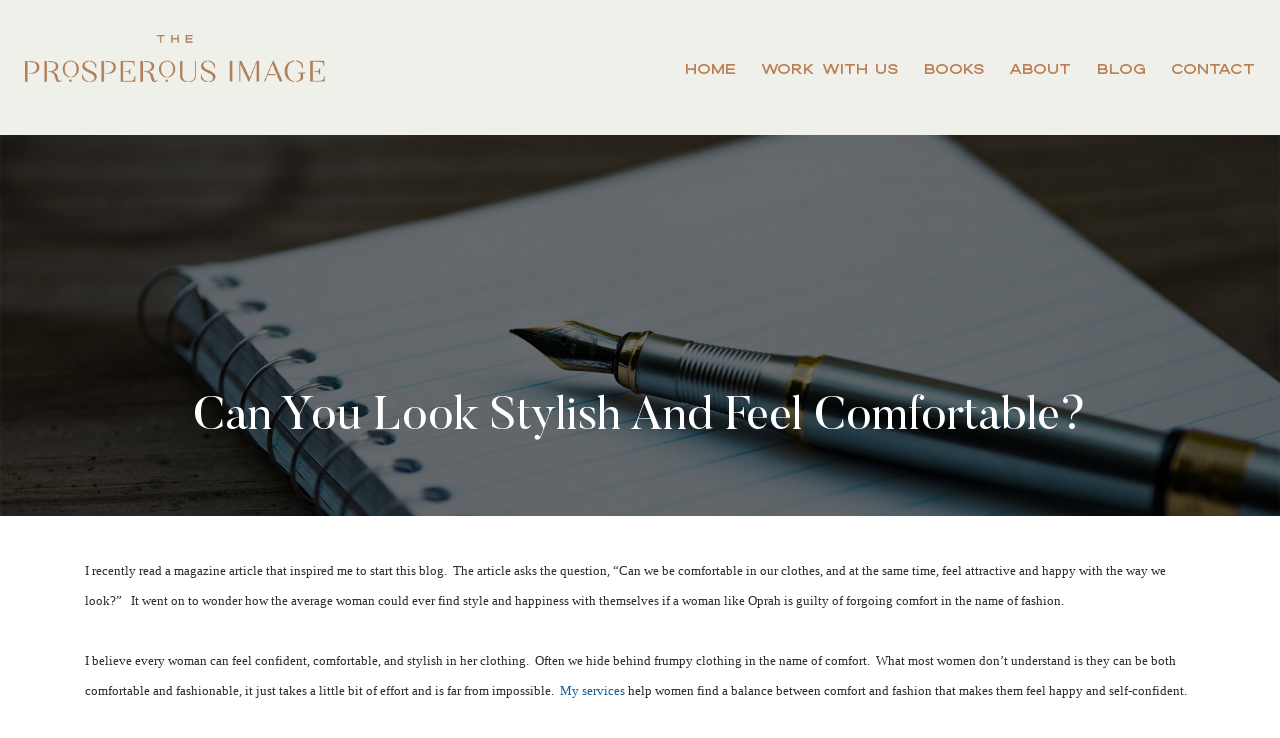

--- FILE ---
content_type: text/html; charset=UTF-8
request_url: https://prosperousimage.com/tag/feel-comfortable/
body_size: 10430
content:
<!DOCTYPE html PUBLIC "-//W3C//DTD XHTML 1.0 Transitional//EN" "http://www.w3.org/TR/xhtml1/DTD/xhtml1-transitional.dtd">
<html xmlns="http://www.w3.org/1999/xhtml">
<head>
    <meta http-equiv="X-UA-Compatible" content="IE=edge">
    <meta name="viewport" content="width=device-width, initial-scale=1.0" />
    <meta name="author" content="Colophon New Media"/>
	<link rel="shortcut icon" type="image/x-icon" href="https://prosperousimage.com/wp-content/themes/poperous-image/assets/ico/favicon.ico">
	<title>feel comfortable Archives - Brand Consultant, Lee Heyward, The Prosperous Image</title>
	<script src="https://ajax.googleapis.com/ajax/libs/jquery/1.12.4/jquery.min.js"></script>
	<meta name='robots' content='index, follow, max-image-preview:large, max-snippet:-1, max-video-preview:-1' />

	<!-- This site is optimized with the Yoast SEO plugin v26.8 - https://yoast.com/product/yoast-seo-wordpress/ -->
	<link rel="canonical" href="https://prosperousimage.com/tag/feel-comfortable/" />
	<meta property="og:locale" content="en_US" />
	<meta property="og:type" content="article" />
	<meta property="og:title" content="feel comfortable Archives - Brand Consultant, Lee Heyward, The Prosperous Image" />
	<meta property="og:url" content="https://prosperousimage.com/tag/feel-comfortable/" />
	<meta property="og:site_name" content="Brand Consultant, Lee Heyward, The Prosperous Image" />
	<meta name="twitter:card" content="summary_large_image" />
	<script type="application/ld+json" class="yoast-schema-graph">{"@context":"https://schema.org","@graph":[{"@type":"CollectionPage","@id":"https://prosperousimage.com/tag/feel-comfortable/","url":"https://prosperousimage.com/tag/feel-comfortable/","name":"feel comfortable Archives - Brand Consultant, Lee Heyward, The Prosperous Image","isPartOf":{"@id":"https://prosperousimage.com/#website"},"breadcrumb":{"@id":"https://prosperousimage.com/tag/feel-comfortable/#breadcrumb"},"inLanguage":"en-US"},{"@type":"BreadcrumbList","@id":"https://prosperousimage.com/tag/feel-comfortable/#breadcrumb","itemListElement":[{"@type":"ListItem","position":1,"name":"Home","item":"https://prosperousimage.com/"},{"@type":"ListItem","position":2,"name":"feel comfortable"}]},{"@type":"WebSite","@id":"https://prosperousimage.com/#website","url":"https://prosperousimage.com/","name":"Brand Consultant, Lee Heyward, The Prosperous Image","description":"We Make You And Your Business Look Great","potentialAction":[{"@type":"SearchAction","target":{"@type":"EntryPoint","urlTemplate":"https://prosperousimage.com/?s={search_term_string}"},"query-input":{"@type":"PropertyValueSpecification","valueRequired":true,"valueName":"search_term_string"}}],"inLanguage":"en-US"}]}</script>
	<!-- / Yoast SEO plugin. -->


<link rel="alternate" type="application/rss+xml" title="Brand Consultant, Lee Heyward, The Prosperous Image &raquo; feel comfortable Tag Feed" href="https://prosperousimage.com/tag/feel-comfortable/feed/" />
<style id='wp-img-auto-sizes-contain-inline-css' type='text/css'>
img:is([sizes=auto i],[sizes^="auto," i]){contain-intrinsic-size:3000px 1500px}
/*# sourceURL=wp-img-auto-sizes-contain-inline-css */
</style>
<style id='wp-emoji-styles-inline-css' type='text/css'>

	img.wp-smiley, img.emoji {
		display: inline !important;
		border: none !important;
		box-shadow: none !important;
		height: 1em !important;
		width: 1em !important;
		margin: 0 0.07em !important;
		vertical-align: -0.1em !important;
		background: none !important;
		padding: 0 !important;
	}
/*# sourceURL=wp-emoji-styles-inline-css */
</style>
<style id='wp-block-library-inline-css' type='text/css'>
:root{--wp-block-synced-color:#7a00df;--wp-block-synced-color--rgb:122,0,223;--wp-bound-block-color:var(--wp-block-synced-color);--wp-editor-canvas-background:#ddd;--wp-admin-theme-color:#007cba;--wp-admin-theme-color--rgb:0,124,186;--wp-admin-theme-color-darker-10:#006ba1;--wp-admin-theme-color-darker-10--rgb:0,107,160.5;--wp-admin-theme-color-darker-20:#005a87;--wp-admin-theme-color-darker-20--rgb:0,90,135;--wp-admin-border-width-focus:2px}@media (min-resolution:192dpi){:root{--wp-admin-border-width-focus:1.5px}}.wp-element-button{cursor:pointer}:root .has-very-light-gray-background-color{background-color:#eee}:root .has-very-dark-gray-background-color{background-color:#313131}:root .has-very-light-gray-color{color:#eee}:root .has-very-dark-gray-color{color:#313131}:root .has-vivid-green-cyan-to-vivid-cyan-blue-gradient-background{background:linear-gradient(135deg,#00d084,#0693e3)}:root .has-purple-crush-gradient-background{background:linear-gradient(135deg,#34e2e4,#4721fb 50%,#ab1dfe)}:root .has-hazy-dawn-gradient-background{background:linear-gradient(135deg,#faaca8,#dad0ec)}:root .has-subdued-olive-gradient-background{background:linear-gradient(135deg,#fafae1,#67a671)}:root .has-atomic-cream-gradient-background{background:linear-gradient(135deg,#fdd79a,#004a59)}:root .has-nightshade-gradient-background{background:linear-gradient(135deg,#330968,#31cdcf)}:root .has-midnight-gradient-background{background:linear-gradient(135deg,#020381,#2874fc)}:root{--wp--preset--font-size--normal:16px;--wp--preset--font-size--huge:42px}.has-regular-font-size{font-size:1em}.has-larger-font-size{font-size:2.625em}.has-normal-font-size{font-size:var(--wp--preset--font-size--normal)}.has-huge-font-size{font-size:var(--wp--preset--font-size--huge)}.has-text-align-center{text-align:center}.has-text-align-left{text-align:left}.has-text-align-right{text-align:right}.has-fit-text{white-space:nowrap!important}#end-resizable-editor-section{display:none}.aligncenter{clear:both}.items-justified-left{justify-content:flex-start}.items-justified-center{justify-content:center}.items-justified-right{justify-content:flex-end}.items-justified-space-between{justify-content:space-between}.screen-reader-text{border:0;clip-path:inset(50%);height:1px;margin:-1px;overflow:hidden;padding:0;position:absolute;width:1px;word-wrap:normal!important}.screen-reader-text:focus{background-color:#ddd;clip-path:none;color:#444;display:block;font-size:1em;height:auto;left:5px;line-height:normal;padding:15px 23px 14px;text-decoration:none;top:5px;width:auto;z-index:100000}html :where(.has-border-color){border-style:solid}html :where([style*=border-top-color]){border-top-style:solid}html :where([style*=border-right-color]){border-right-style:solid}html :where([style*=border-bottom-color]){border-bottom-style:solid}html :where([style*=border-left-color]){border-left-style:solid}html :where([style*=border-width]){border-style:solid}html :where([style*=border-top-width]){border-top-style:solid}html :where([style*=border-right-width]){border-right-style:solid}html :where([style*=border-bottom-width]){border-bottom-style:solid}html :where([style*=border-left-width]){border-left-style:solid}html :where(img[class*=wp-image-]){height:auto;max-width:100%}:where(figure){margin:0 0 1em}html :where(.is-position-sticky){--wp-admin--admin-bar--position-offset:var(--wp-admin--admin-bar--height,0px)}@media screen and (max-width:600px){html :where(.is-position-sticky){--wp-admin--admin-bar--position-offset:0px}}

/*# sourceURL=wp-block-library-inline-css */
</style><style id='global-styles-inline-css' type='text/css'>
:root{--wp--preset--aspect-ratio--square: 1;--wp--preset--aspect-ratio--4-3: 4/3;--wp--preset--aspect-ratio--3-4: 3/4;--wp--preset--aspect-ratio--3-2: 3/2;--wp--preset--aspect-ratio--2-3: 2/3;--wp--preset--aspect-ratio--16-9: 16/9;--wp--preset--aspect-ratio--9-16: 9/16;--wp--preset--color--black: #000000;--wp--preset--color--cyan-bluish-gray: #abb8c3;--wp--preset--color--white: #ffffff;--wp--preset--color--pale-pink: #f78da7;--wp--preset--color--vivid-red: #cf2e2e;--wp--preset--color--luminous-vivid-orange: #ff6900;--wp--preset--color--luminous-vivid-amber: #fcb900;--wp--preset--color--light-green-cyan: #7bdcb5;--wp--preset--color--vivid-green-cyan: #00d084;--wp--preset--color--pale-cyan-blue: #8ed1fc;--wp--preset--color--vivid-cyan-blue: #0693e3;--wp--preset--color--vivid-purple: #9b51e0;--wp--preset--gradient--vivid-cyan-blue-to-vivid-purple: linear-gradient(135deg,rgb(6,147,227) 0%,rgb(155,81,224) 100%);--wp--preset--gradient--light-green-cyan-to-vivid-green-cyan: linear-gradient(135deg,rgb(122,220,180) 0%,rgb(0,208,130) 100%);--wp--preset--gradient--luminous-vivid-amber-to-luminous-vivid-orange: linear-gradient(135deg,rgb(252,185,0) 0%,rgb(255,105,0) 100%);--wp--preset--gradient--luminous-vivid-orange-to-vivid-red: linear-gradient(135deg,rgb(255,105,0) 0%,rgb(207,46,46) 100%);--wp--preset--gradient--very-light-gray-to-cyan-bluish-gray: linear-gradient(135deg,rgb(238,238,238) 0%,rgb(169,184,195) 100%);--wp--preset--gradient--cool-to-warm-spectrum: linear-gradient(135deg,rgb(74,234,220) 0%,rgb(151,120,209) 20%,rgb(207,42,186) 40%,rgb(238,44,130) 60%,rgb(251,105,98) 80%,rgb(254,248,76) 100%);--wp--preset--gradient--blush-light-purple: linear-gradient(135deg,rgb(255,206,236) 0%,rgb(152,150,240) 100%);--wp--preset--gradient--blush-bordeaux: linear-gradient(135deg,rgb(254,205,165) 0%,rgb(254,45,45) 50%,rgb(107,0,62) 100%);--wp--preset--gradient--luminous-dusk: linear-gradient(135deg,rgb(255,203,112) 0%,rgb(199,81,192) 50%,rgb(65,88,208) 100%);--wp--preset--gradient--pale-ocean: linear-gradient(135deg,rgb(255,245,203) 0%,rgb(182,227,212) 50%,rgb(51,167,181) 100%);--wp--preset--gradient--electric-grass: linear-gradient(135deg,rgb(202,248,128) 0%,rgb(113,206,126) 100%);--wp--preset--gradient--midnight: linear-gradient(135deg,rgb(2,3,129) 0%,rgb(40,116,252) 100%);--wp--preset--font-size--small: 13px;--wp--preset--font-size--medium: 20px;--wp--preset--font-size--large: 36px;--wp--preset--font-size--x-large: 42px;--wp--preset--spacing--20: 0.44rem;--wp--preset--spacing--30: 0.67rem;--wp--preset--spacing--40: 1rem;--wp--preset--spacing--50: 1.5rem;--wp--preset--spacing--60: 2.25rem;--wp--preset--spacing--70: 3.38rem;--wp--preset--spacing--80: 5.06rem;--wp--preset--shadow--natural: 6px 6px 9px rgba(0, 0, 0, 0.2);--wp--preset--shadow--deep: 12px 12px 50px rgba(0, 0, 0, 0.4);--wp--preset--shadow--sharp: 6px 6px 0px rgba(0, 0, 0, 0.2);--wp--preset--shadow--outlined: 6px 6px 0px -3px rgb(255, 255, 255), 6px 6px rgb(0, 0, 0);--wp--preset--shadow--crisp: 6px 6px 0px rgb(0, 0, 0);}:where(.is-layout-flex){gap: 0.5em;}:where(.is-layout-grid){gap: 0.5em;}body .is-layout-flex{display: flex;}.is-layout-flex{flex-wrap: wrap;align-items: center;}.is-layout-flex > :is(*, div){margin: 0;}body .is-layout-grid{display: grid;}.is-layout-grid > :is(*, div){margin: 0;}:where(.wp-block-columns.is-layout-flex){gap: 2em;}:where(.wp-block-columns.is-layout-grid){gap: 2em;}:where(.wp-block-post-template.is-layout-flex){gap: 1.25em;}:where(.wp-block-post-template.is-layout-grid){gap: 1.25em;}.has-black-color{color: var(--wp--preset--color--black) !important;}.has-cyan-bluish-gray-color{color: var(--wp--preset--color--cyan-bluish-gray) !important;}.has-white-color{color: var(--wp--preset--color--white) !important;}.has-pale-pink-color{color: var(--wp--preset--color--pale-pink) !important;}.has-vivid-red-color{color: var(--wp--preset--color--vivid-red) !important;}.has-luminous-vivid-orange-color{color: var(--wp--preset--color--luminous-vivid-orange) !important;}.has-luminous-vivid-amber-color{color: var(--wp--preset--color--luminous-vivid-amber) !important;}.has-light-green-cyan-color{color: var(--wp--preset--color--light-green-cyan) !important;}.has-vivid-green-cyan-color{color: var(--wp--preset--color--vivid-green-cyan) !important;}.has-pale-cyan-blue-color{color: var(--wp--preset--color--pale-cyan-blue) !important;}.has-vivid-cyan-blue-color{color: var(--wp--preset--color--vivid-cyan-blue) !important;}.has-vivid-purple-color{color: var(--wp--preset--color--vivid-purple) !important;}.has-black-background-color{background-color: var(--wp--preset--color--black) !important;}.has-cyan-bluish-gray-background-color{background-color: var(--wp--preset--color--cyan-bluish-gray) !important;}.has-white-background-color{background-color: var(--wp--preset--color--white) !important;}.has-pale-pink-background-color{background-color: var(--wp--preset--color--pale-pink) !important;}.has-vivid-red-background-color{background-color: var(--wp--preset--color--vivid-red) !important;}.has-luminous-vivid-orange-background-color{background-color: var(--wp--preset--color--luminous-vivid-orange) !important;}.has-luminous-vivid-amber-background-color{background-color: var(--wp--preset--color--luminous-vivid-amber) !important;}.has-light-green-cyan-background-color{background-color: var(--wp--preset--color--light-green-cyan) !important;}.has-vivid-green-cyan-background-color{background-color: var(--wp--preset--color--vivid-green-cyan) !important;}.has-pale-cyan-blue-background-color{background-color: var(--wp--preset--color--pale-cyan-blue) !important;}.has-vivid-cyan-blue-background-color{background-color: var(--wp--preset--color--vivid-cyan-blue) !important;}.has-vivid-purple-background-color{background-color: var(--wp--preset--color--vivid-purple) !important;}.has-black-border-color{border-color: var(--wp--preset--color--black) !important;}.has-cyan-bluish-gray-border-color{border-color: var(--wp--preset--color--cyan-bluish-gray) !important;}.has-white-border-color{border-color: var(--wp--preset--color--white) !important;}.has-pale-pink-border-color{border-color: var(--wp--preset--color--pale-pink) !important;}.has-vivid-red-border-color{border-color: var(--wp--preset--color--vivid-red) !important;}.has-luminous-vivid-orange-border-color{border-color: var(--wp--preset--color--luminous-vivid-orange) !important;}.has-luminous-vivid-amber-border-color{border-color: var(--wp--preset--color--luminous-vivid-amber) !important;}.has-light-green-cyan-border-color{border-color: var(--wp--preset--color--light-green-cyan) !important;}.has-vivid-green-cyan-border-color{border-color: var(--wp--preset--color--vivid-green-cyan) !important;}.has-pale-cyan-blue-border-color{border-color: var(--wp--preset--color--pale-cyan-blue) !important;}.has-vivid-cyan-blue-border-color{border-color: var(--wp--preset--color--vivid-cyan-blue) !important;}.has-vivid-purple-border-color{border-color: var(--wp--preset--color--vivid-purple) !important;}.has-vivid-cyan-blue-to-vivid-purple-gradient-background{background: var(--wp--preset--gradient--vivid-cyan-blue-to-vivid-purple) !important;}.has-light-green-cyan-to-vivid-green-cyan-gradient-background{background: var(--wp--preset--gradient--light-green-cyan-to-vivid-green-cyan) !important;}.has-luminous-vivid-amber-to-luminous-vivid-orange-gradient-background{background: var(--wp--preset--gradient--luminous-vivid-amber-to-luminous-vivid-orange) !important;}.has-luminous-vivid-orange-to-vivid-red-gradient-background{background: var(--wp--preset--gradient--luminous-vivid-orange-to-vivid-red) !important;}.has-very-light-gray-to-cyan-bluish-gray-gradient-background{background: var(--wp--preset--gradient--very-light-gray-to-cyan-bluish-gray) !important;}.has-cool-to-warm-spectrum-gradient-background{background: var(--wp--preset--gradient--cool-to-warm-spectrum) !important;}.has-blush-light-purple-gradient-background{background: var(--wp--preset--gradient--blush-light-purple) !important;}.has-blush-bordeaux-gradient-background{background: var(--wp--preset--gradient--blush-bordeaux) !important;}.has-luminous-dusk-gradient-background{background: var(--wp--preset--gradient--luminous-dusk) !important;}.has-pale-ocean-gradient-background{background: var(--wp--preset--gradient--pale-ocean) !important;}.has-electric-grass-gradient-background{background: var(--wp--preset--gradient--electric-grass) !important;}.has-midnight-gradient-background{background: var(--wp--preset--gradient--midnight) !important;}.has-small-font-size{font-size: var(--wp--preset--font-size--small) !important;}.has-medium-font-size{font-size: var(--wp--preset--font-size--medium) !important;}.has-large-font-size{font-size: var(--wp--preset--font-size--large) !important;}.has-x-large-font-size{font-size: var(--wp--preset--font-size--x-large) !important;}
/*# sourceURL=global-styles-inline-css */
</style>

<style id='classic-theme-styles-inline-css' type='text/css'>
/*! This file is auto-generated */
.wp-block-button__link{color:#fff;background-color:#32373c;border-radius:9999px;box-shadow:none;text-decoration:none;padding:calc(.667em + 2px) calc(1.333em + 2px);font-size:1.125em}.wp-block-file__button{background:#32373c;color:#fff;text-decoration:none}
/*# sourceURL=/wp-includes/css/classic-themes.min.css */
</style>
<link rel='stylesheet' id='bootstrap-css' href='https://prosperousimage.com/wp-content/themes/poperous-image/assets/bootstrap/css/bootstrap.min.css?ver=3.3.6' type='text/css' media='all' />
<link rel='stylesheet' id='customfirststyle-css' href='https://prosperousimage.com/wp-content/themes/poperous-image/assets/css/first-style.css?ver=1.0.0' type='text/css' media='all' />
<link rel='stylesheet' id='slick-css' href='https://prosperousimage.com/wp-content/themes/poperous-image/assets/js/slick/slick.css?ver=1.0.0' type='text/css' media='all' />
<link rel='stylesheet' id='slicktheme-css' href='https://prosperousimage.com/wp-content/themes/poperous-image/assets/js/slick/slick-theme.css?ver=1.0.0' type='text/css' media='all' />
<link rel="https://api.w.org/" href="https://prosperousimage.com/wp-json/" /><link rel="alternate" title="JSON" type="application/json" href="https://prosperousimage.com/wp-json/wp/v2/tags/170" /><link rel="EditURI" type="application/rsd+xml" title="RSD" href="https://prosperousimage.com/xmlrpc.php?rsd" />

<!-- Global site tag (gtag.js) - Google Analytics -->
<script async src="https://www.googletagmanager.com/gtag/js?id=G-YYWXJDV17J"></script>
<script>
  window.dataLayer = window.dataLayer || [];
  function gtag(){dataLayer.push(arguments);}
  gtag('js', new Date());

  gtag('config', 'G-YYWXJDV17J');
</script>

<style type="text/css">.recentcomments a{display:inline !important;padding:0 !important;margin:0 !important;}</style>    <!-- Google Tag Manager -->
    <script>(function(w,d,s,l,i){w[l]=w[l]||[];w[l].push({'gtm.start':
                new Date().getTime(),event:'gtm.js'});var f=d.getElementsByTagName(s)[0],
            j=d.createElement(s),dl=l!='dataLayer'?'&l='+l:'';j.async=true;j.src=
            'https://www.googletagmanager.com/gtm.js?id='+i+dl;f.parentNode.insertBefore(j,f);
        })(window,document,'script','dataLayer','GTM-WDF7TJM');</script>
    <!-- End Google Tag Manager -->
<link rel='stylesheet' id='fonts-css' href='https://prosperousimage.com/wp-content/themes/poperous-image/assets/fontawesome-pro/css/all.min.css?ver=3.3.6' type='text/css' media='all' />
<link rel='stylesheet' id='customstyle-css' href='https://prosperousimage.com/wp-content/themes/poperous-image/assets/css/style.css?ver=1.0.0' type='text/css' media='all' />
<link rel='stylesheet' id='frescocss-css' href='https://prosperousimage.com/wp-content/themes/poperous-image/assets/js/fresco/css/fresco/fresco.css?ver=6.9' type='text/css' media='all' />
</head>

<body style="font-family: 'Lab Grotesque', sans-serif;">
<!-- Google Tag Manager (noscript) -->
<noscript><iframe src="https://www.googletagmanager.com/ns.html?id=GTM-WDF7TJM"
                  height="0" width="0" style="display:none;visibility:hidden"></iframe></noscript>
<!-- End Google Tag Manager (noscript) -->
	<div class="menu scroll-section clearfix">
		<div class="container">
			<a href="/" class="logo-nav"><img src="https://prosperousimage.com/wp-content/themes/poperous-image/assets/img/logo.png" alt="Prospeous Image" /></a>
			<a class="navigation" href="#">
				<span class="bar"></span>
				<span class="bar"></span>
				<span class="bar"></span>
				&nbsp;
				<span class="txt">menu</span>
			</a>
			<ul id="menu-primary" class="list-inline main-menu collapse-menu"><li id="menu-item-9" class="menu-item menu-item-type-post_type menu-item-object-page menu-item-home list-inline-item menu-item-9"><a href="https://prosperousimage.com/">Home</a></li>
<li id="menu-item-24" class="menu-item menu-item-type-post_type menu-item-object-page list-inline-item menu-item-24"><a href="https://prosperousimage.com/work-with-us/">Work With Us</a></li>
<li id="menu-item-633" class="menu-item menu-item-type-post_type menu-item-object-page list-inline-item menu-item-633"><a href="https://prosperousimage.com/books/">Books</a></li>
<li id="menu-item-18" class="menu-item menu-item-type-post_type menu-item-object-page list-inline-item menu-item-18"><a href="https://prosperousimage.com/about/">About</a></li>
<li id="menu-item-21" class="menu-item menu-item-type-post_type menu-item-object-page list-inline-item menu-item-21"><a href="https://prosperousimage.com/blog/">Blog</a></li>
<li id="menu-item-27" class="menu-item menu-item-type-post_type menu-item-object-page list-inline-item menu-item-27"><a href="https://prosperousimage.com/contact/">Contact</a></li>
</ul>		</div>
	</div>
	<div class="navigation-overlay">
		<ul id="menu-primary-1" class="list-unstyled collapse-menu"><li class="menu-item menu-item-type-post_type menu-item-object-page menu-item-home list-inline-item menu-item-9"><a href="https://prosperousimage.com/">Home</a></li>
<li class="menu-item menu-item-type-post_type menu-item-object-page list-inline-item menu-item-24"><a href="https://prosperousimage.com/work-with-us/">Work With Us</a></li>
<li class="menu-item menu-item-type-post_type menu-item-object-page list-inline-item menu-item-633"><a href="https://prosperousimage.com/books/">Books</a></li>
<li class="menu-item menu-item-type-post_type menu-item-object-page list-inline-item menu-item-18"><a href="https://prosperousimage.com/about/">About</a></li>
<li class="menu-item menu-item-type-post_type menu-item-object-page list-inline-item menu-item-21"><a href="https://prosperousimage.com/blog/">Blog</a></li>
<li class="menu-item menu-item-type-post_type menu-item-object-page list-inline-item menu-item-27"><a href="https://prosperousimage.com/contact/">Contact</a></li>
</ul>		<ul class="list-inline social-nav">
	<li class="list-inline-item"><a href="https://www.instagram.com/prosperousimage/" target="_blank"><i class="fab fa-instagram"></i></a></li>
	<li class="list-inline-item"><a href="https://www.facebook.com/prosperousimage/" target="_blank"><i class="fab fa-facebook-f"></i></a></li>
	<li class="list-inline-item"><a href="https://pinterest.com/prosperousimage/" target="_blank"><i class="fab fa-pinterest"></i></a></li>
	<li class="list-inline-item"><a href="https://www.linkedin.com/in/prosperousimage/" target="_blank"><i class="fab fa-linkedin"></i></a></li>
	<li class="list-inline-item"><a href="https://www.youtube.com/channel/UC1osQo0i_pyInELhCUmuZ5Q" target="_blank"><i class="fab fa-youtube"></i></a></li>
	


</ul>	</div>
	<div class="page">
		<a href="##" class="back-to-top"><i class="fa fa-arrow-up" aria-hidden="true"></i></a><div class="scroll-section banner-top" style="background-image: url(https://prosperousimage.com/wp-content/themes/poperous-image/assets/img/bnn-01.jpg)">
	<div class="container">
		<h1>Can You Look Stylish and Feel Comfortable?</h1>
	</div>
</div><div class="section-white  scroll-section">
	<div class="container">
				<p class="MsoNormal" style="margin:0;"><span style="font-size:small;font-family:Times New Roman;">I recently read a magazine article that inspired me to start this blog.  The article asks the question, “Can we be comfortable in our clothes, and at the same time, feel attractive and happy with the way we look?”<span>   </span>It went on to wonder how the average woman could ever find style and happiness with themselves if a woman like Oprah is guilty of forgoing comfort in the name of fashion.</span></p>
<p class="MsoNormal" style="margin:0;"><span style="font-size:small;font-family:Times New Roman;"> </span></p>
<p class="MsoNormal" style="margin:0;"><span style="font-size:small;font-family:Times New Roman;">I believe every woman can feel confident, comfortable, and stylish in her clothing.<span>  </span>Often we hide behind frumpy clothing in the name of comfort.<span>  </span>What most women don’t understand is they can be both comfortable and fashionable, it just takes a little bit of effort and is far from impossible.<span>  <a href="http://www.charlestonstyleconcierge.com/services.html">My services</a></span> help women find a balance between comfort and fashion that makes them feel happy and self-confident.</span></p>
<p class="MsoNormal" style="margin:0;"> </p>
<p class="MsoNormal" style="margin:0;"><span style="font-size:small;font-family:Times New Roman;">This blog will provide great style tips and tricks.  Look and feel great every time you walk out the door.  Don&#8217;t settle for anything less.    </span></p>
		    </div>
</div>
<!-- Seen -->
<div class="scroll-section seen-section">
	<div class="container">
		<h2 class="h1-style">As Seen In</h2>
		<ul class="list-inline">
			<li class="list-inline-item"><img src="https://prosperousimage.com/wp-content/themes/poperous-image/assets/img/huffpost.png" alt="" /></li>
			<li class="list-inline-item"><img src="https://prosperousimage.com/wp-content/themes/poperous-image/assets/img/abc.png" alt="" /></li>
			<li class="list-inline-item"><img src="https://prosperousimage.com/wp-content/themes/poperous-image/assets/img/fox.png" alt="" /></li>
			<li class="list-inline-item"><img src="https://prosperousimage.com/wp-content/themes/poperous-image/assets/img/nbc.png" alt="" /></li>
			<li class="list-inline-item"><img src="https://prosperousimage.com/wp-content/themes/poperous-image/assets/img/forbes.png" alt="" /></li>
		</ul>
	</div>
</div><!-- Contact -->
<div class="scroll-section contact-section">
	<div class="container">
		<h2><span>Unleash Your Brand</span>Power</h2>
		<a href="/contact/" class="btn-layout">Contact Us</a>
	</div>
</div><!-- Graph -->
<div class="scroll-section graph-section">
	<div class="container">
		<h2 class="h1-style">The Key to Your Powerful Brand Image</h2>
		<div class="row">
			<div class="col-lg-6">
				<p>More often than not, each piece of your brand image was created when you needed it, but not altogether in a strategic fashion. Your image may look fine, but does fine help you grow?</p>
				<p>Eventually as you scale, your image foundation cracks, and the way your business presents itself no longer helps propel growth – costing you time and money to fix.</p>
				<p>When you unlock your brand power, you get to pick and choose how people perceive you and your brand.</p>
				<p>Our Image Mastery System™ takes the 5 key brand components that you already have and ties them together in a way that amplifies your results and achieves your vision.</p>
			</div>
		</div>
	</div>
</div><!-- Custom -->
<div class="scroll-section custom-section">
	<div class="container">
		<h2 class="h1-style" style="color: #fff;">How much additional revenue can<br>you generate when you up level your image?  </h2>
		<a href="/calculator" class="btn-layout white-btn-layout hollow-btn-layout"><i class="far fa-calculator"></i> Find out... with our Image Edge Calculator. </a>
	</div>
</div><!-- Testimonial -->
<div class="scroll-section testimonial-section testimonial-controls">
	<div class="container">
		<div class="slider-wrapper">
			<div class="testimonial-slick">
                                    <div>
                        <span class="icon">“</span>
                        <p>I feel like a whole new person.  I&#8217;ve been unchained from the old self.  I&#8217;ve been freed to laugh and dream and smile.  And I&#8217;ve become more accessible to my clients, which is the whole point.</p>
                        <p class="big">Donna Terrell, Criminal Defense Attorney<small> </small></p>
                    </div>
                                    <div>
                        <span class="icon">“</span>
                        <p>It is hard to explain why Lee is so brilliant at what she does because it is almost like magic.  She pierces through your personality and reflects who you are in what you wear.  She does not just pick out great clothes &#8211; she picks an outwardly appearance that creates a comfort zone while also allowing the world to see the real you.</p>
                        <p class="big">Nate Casey, Entrepreneur<small> </small></p>
                    </div>
                                    <div>
                        <span class="icon">“</span>
                        <p>Working with Lee has dramatically increased my revenue, not because of what I&#8217;m wearing but because of how I show up when I am dressed like my future self.</p>
                        <p class="big">Angela Lauria, The Difference Press<small> </small></p>
                    </div>
                                    <div>
                        <span class="icon">“</span>
                        <p>When I reflect on who I was before working with Lee, I see that everything about me was a muted version of who I am today. And thanks to Lee&#8217;s incredible gift, I&#8217;m me. I now show up every single day: as the thought-leader Lee helped me dress to become (and be).</p>
                        <p class="big">Hillary Walsh, Esq., New Frontier Immigration Law<small> </small></p>
                    </div>
                                    <div>
                        <span class="icon">“</span>
                        <p>Thank YOU! It was such a fantastic mini-class you took us through. You got everyone really into it! I can hardly believe that I actually had to cut them all off. You are a force! We are very lucky to have had the benefit of your help and we&#8217;re all better for it. </p>
                        <p class="big">Megan Graves, Client Happiness &#038; Team Happiness Coordinator, Upleveling Your Business<small> </small></p>
                    </div>
                                    <div>
                        <span class="icon">“</span>
                        <p>You are amazing!!!!!! I’ve been thinking about our conversation all day and this is just brilliant &#8211; you are a strategist and creative genius. Your vision completely resonates with me. I am so grateful for you, Lee. </p>
                        <p class="big">Kelly McGrath, Esq., Kelly McGrath Law<small> </small></p>
                    </div>
                                    <div>
                        <span class="icon">“</span>
                        <p>Lee had a surprising way about her that uncovered my deeper self, my reason for being, and encoded it onto my wardrobe like a symbol—a moment-by-moment reminder of who I am, and what I’m here to do. Her brilliance crept up on me; I didn’t realize it was her behind the changes in my life until months afterwards. Now, I am able to approach everything I do from a place of power.</p>
                        <p class="big">Jonathan Sparks, Esq. Sparks Law<small> </small></p>
                    </div>
                                    <div>
                        <span class="icon">“</span>
                        <p>Lee brings to life a vision bigger than I imagined. I’ve had the pleasure of working with her on my personal brand, photo shoot strategy, and the brand experience of events for my non-profit. Through each piece she’s helped me grow as a leader and an organization. I love having her on my team.</p>
                        <p class="big">Alyx Porter Umphrey MD, ElevateMed<small> </small></p>
                    </div>
                			</div>
			<ul class="list-inline custom-nav">
				<li class="list-inline-item"><a href="#" class="prev"><i class="fas fa-angle-left"></i></a></li>
				<li class="list-inline-item"><a href="#" class="next"><i class="fas fa-angle-right"></i></a></li>
			</ul>
		</div>
	</div>
</div>
<script type="text/javascript">
jQuery(function($){
	$('.testimonial-slick').slick({
		dots: false,
		infinite: true,
		autoplay: true,
		autoplaySpeed: 6000,
		pauseOnHover: false,
		speed: 800,
		arrows: true,
		cssEase: 'ease',
		prevArrow: $('.testimonial-controls').find('.custom-nav').find('.prev'),
		nextArrow: $('.testimonial-controls').find('.custom-nav').find('.next'),
	});
});
</script><!-- Chat -->
<div class="scroll-section chat-section">
	<div class="container-fluid">
		<div class="row">
			<div class="offset-lg-6 col-lg-6">
				<h2 class="h1-style">Don't Leave to Chance the Image You Have the Power to Control.</h2>
				<a href="/work-with-us/#work-with-us-form" class="btn-layout white-btn-layout hollow-btn-layout">Let's Chat</a>
			</div>
		</div>
	</div>
</div>		<div class="footer scroll-section">
			<div class="container">
				<ul class="list-inline social-nav">
	<li class="list-inline-item"><a href="https://www.instagram.com/prosperousimage/" target="_blank"><i class="fab fa-instagram"></i></a></li>
	<li class="list-inline-item"><a href="https://www.facebook.com/prosperousimage/" target="_blank"><i class="fab fa-facebook-f"></i></a></li>
	<li class="list-inline-item"><a href="https://pinterest.com/prosperousimage/" target="_blank"><i class="fab fa-pinterest"></i></a></li>
	<li class="list-inline-item"><a href="https://www.linkedin.com/in/prosperousimage/" target="_blank"><i class="fab fa-linkedin"></i></a></li>
	<li class="list-inline-item"><a href="https://www.youtube.com/channel/UC1osQo0i_pyInELhCUmuZ5Q" target="_blank"><i class="fab fa-youtube"></i></a></li>
	


</ul>				<ul id="menu-primary-2" class="list-inline footer-nav"><li class="menu-item menu-item-type-post_type menu-item-object-page menu-item-home list-inline-item menu-item-9"><a href="https://prosperousimage.com/">Home</a></li>
<li class="menu-item menu-item-type-post_type menu-item-object-page list-inline-item menu-item-24"><a href="https://prosperousimage.com/work-with-us/">Work With Us</a></li>
<li class="menu-item menu-item-type-post_type menu-item-object-page list-inline-item menu-item-633"><a href="https://prosperousimage.com/books/">Books</a></li>
<li class="menu-item menu-item-type-post_type menu-item-object-page list-inline-item menu-item-18"><a href="https://prosperousimage.com/about/">About</a></li>
<li class="menu-item menu-item-type-post_type menu-item-object-page list-inline-item menu-item-21"><a href="https://prosperousimage.com/blog/">Blog</a></li>
<li class="menu-item menu-item-type-post_type menu-item-object-page list-inline-item menu-item-27"><a href="https://prosperousimage.com/contact/">Contact</a></li>
</ul>				<p class="copyright">&copy; 2026 The Prosperous Image. All Rights Reserved.</p>
			</div>
		</div>
	</div> <!-- page fim !-->
	<script type="text/javascript">
	jQuery(function($){
		$(window).load(function() {
			scrollParallax($('.parallax-section').toArray());
		});
		$(window).resize(function() {
			scrollParallax($('.parallax-section').toArray());
		});
		$(document).ready(function() {
			scrollMark();
			scrollParallax($('.parallax-section').toArray());
		});
		$(window).scroll(function() {
			if ($('.scroll-section').length) {
				scrollMark();
			}
			scrollParallax($('.parallax-section').toArray());
		});
		function scrollMark() {
			var $scroll = $(window).scrollTop();
			$('.scroll-section').each(function() {
				if ($scroll > $(this).offset().top - ($(window).outerHeight())/1.35) {
					$(this).addClass('ready');
					$(this).removeClass('scroll-section');
				}
			});
		}
		function scrollParallax($section) {
			$($section).each(function(){
				$(this).find('span.parallax').css('height', $(window).outerHeight());
				$(this).find('span.parallax').css('top', ($(window).scrollTop() - $(this).offset().top));
			});
		}
	});
	</script>
	<!-- HTML5 shim and Respond.js for IE8 support of HTML5 elements and media queries -->
	<!--[if lt IE 9]>
	  <script src="https://oss.maxcdn.com/html5shiv/3.7.3/html5shiv.min.js"></script>
	  <script src="https://oss.maxcdn.com/respond/1.4.2/respond.min.js"></script>
	<![endif]-->
	<script type="speculationrules">
{"prefetch":[{"source":"document","where":{"and":[{"href_matches":"/*"},{"not":{"href_matches":["/wp-*.php","/wp-admin/*","/wp-content/uploads/*","/wp-content/*","/wp-content/plugins/*","/wp-content/themes/poperous-image/*","/*\\?(.+)"]}},{"not":{"selector_matches":"a[rel~=\"nofollow\"]"}},{"not":{"selector_matches":".no-prefetch, .no-prefetch a"}}]},"eagerness":"conservative"}]}
</script>
<script type="text/javascript" src="https://prosperousimage.com/wp-content/themes/poperous-image/assets/js/cnm-nav.js?ver=1.0.0" id="cnmnav-js"></script>
<script type="text/javascript" src="https://prosperousimage.com/wp-content/themes/poperous-image/assets/js/slick/slick.min.js?ver=1.0.0" id="slickjs-js"></script>
<script type="text/javascript" src="https://prosperousimage.com/wp-content/themes/poperous-image/assets/js/fresco/js/fresco/fresco.js?ver=6.9" id="frescojs-js"></script>
<script type="text/javascript" src="https://prosperousimage.com/wp-content/themes/poperous-image/assets/bootstrap/js/bootstrap.bundle.min.js?ver=3.3.6" id="bootstrapjs-js"></script>
<script type="text/javascript" src="https://prosperousimage.com/wp-includes/js/jquery/jquery.min.js?ver=3.7.1" id="jquery-core-js"></script>
<script type="text/javascript" src="https://prosperousimage.com/wp-includes/js/jquery/jquery-migrate.min.js?ver=3.4.1" id="jquery-migrate-js"></script>
<script type="text/javascript" src="https://prosperousimage.com/wp-content/themes/poperous-image/assets/js/modernizr.min.js?ver=1.0.0" id="modernizr.min-js"></script>
<script type="text/javascript" src="https://prosperousimage.com/wp-content/themes/poperous-image/assets/js/jquery.easing.1.3.js?ver=1.0.0" id="jquery-easing-js"></script>
<script type="text/javascript" src="https://prosperousimage.com/wp-content/themes/poperous-image/assets/js/cnm-common.js?ver=1.0.0" id="cnmcommon-js"></script>
<script id="wp-emoji-settings" type="application/json">
{"baseUrl":"https://s.w.org/images/core/emoji/17.0.2/72x72/","ext":".png","svgUrl":"https://s.w.org/images/core/emoji/17.0.2/svg/","svgExt":".svg","source":{"concatemoji":"https://prosperousimage.com/wp-includes/js/wp-emoji-release.min.js?ver=6.9"}}
</script>
<script type="module">
/* <![CDATA[ */
/*! This file is auto-generated */
const a=JSON.parse(document.getElementById("wp-emoji-settings").textContent),o=(window._wpemojiSettings=a,"wpEmojiSettingsSupports"),s=["flag","emoji"];function i(e){try{var t={supportTests:e,timestamp:(new Date).valueOf()};sessionStorage.setItem(o,JSON.stringify(t))}catch(e){}}function c(e,t,n){e.clearRect(0,0,e.canvas.width,e.canvas.height),e.fillText(t,0,0);t=new Uint32Array(e.getImageData(0,0,e.canvas.width,e.canvas.height).data);e.clearRect(0,0,e.canvas.width,e.canvas.height),e.fillText(n,0,0);const a=new Uint32Array(e.getImageData(0,0,e.canvas.width,e.canvas.height).data);return t.every((e,t)=>e===a[t])}function p(e,t){e.clearRect(0,0,e.canvas.width,e.canvas.height),e.fillText(t,0,0);var n=e.getImageData(16,16,1,1);for(let e=0;e<n.data.length;e++)if(0!==n.data[e])return!1;return!0}function u(e,t,n,a){switch(t){case"flag":return n(e,"\ud83c\udff3\ufe0f\u200d\u26a7\ufe0f","\ud83c\udff3\ufe0f\u200b\u26a7\ufe0f")?!1:!n(e,"\ud83c\udde8\ud83c\uddf6","\ud83c\udde8\u200b\ud83c\uddf6")&&!n(e,"\ud83c\udff4\udb40\udc67\udb40\udc62\udb40\udc65\udb40\udc6e\udb40\udc67\udb40\udc7f","\ud83c\udff4\u200b\udb40\udc67\u200b\udb40\udc62\u200b\udb40\udc65\u200b\udb40\udc6e\u200b\udb40\udc67\u200b\udb40\udc7f");case"emoji":return!a(e,"\ud83e\u1fac8")}return!1}function f(e,t,n,a){let r;const o=(r="undefined"!=typeof WorkerGlobalScope&&self instanceof WorkerGlobalScope?new OffscreenCanvas(300,150):document.createElement("canvas")).getContext("2d",{willReadFrequently:!0}),s=(o.textBaseline="top",o.font="600 32px Arial",{});return e.forEach(e=>{s[e]=t(o,e,n,a)}),s}function r(e){var t=document.createElement("script");t.src=e,t.defer=!0,document.head.appendChild(t)}a.supports={everything:!0,everythingExceptFlag:!0},new Promise(t=>{let n=function(){try{var e=JSON.parse(sessionStorage.getItem(o));if("object"==typeof e&&"number"==typeof e.timestamp&&(new Date).valueOf()<e.timestamp+604800&&"object"==typeof e.supportTests)return e.supportTests}catch(e){}return null}();if(!n){if("undefined"!=typeof Worker&&"undefined"!=typeof OffscreenCanvas&&"undefined"!=typeof URL&&URL.createObjectURL&&"undefined"!=typeof Blob)try{var e="postMessage("+f.toString()+"("+[JSON.stringify(s),u.toString(),c.toString(),p.toString()].join(",")+"));",a=new Blob([e],{type:"text/javascript"});const r=new Worker(URL.createObjectURL(a),{name:"wpTestEmojiSupports"});return void(r.onmessage=e=>{i(n=e.data),r.terminate(),t(n)})}catch(e){}i(n=f(s,u,c,p))}t(n)}).then(e=>{for(const n in e)a.supports[n]=e[n],a.supports.everything=a.supports.everything&&a.supports[n],"flag"!==n&&(a.supports.everythingExceptFlag=a.supports.everythingExceptFlag&&a.supports[n]);var t;a.supports.everythingExceptFlag=a.supports.everythingExceptFlag&&!a.supports.flag,a.supports.everything||((t=a.source||{}).concatemoji?r(t.concatemoji):t.wpemoji&&t.twemoji&&(r(t.twemoji),r(t.wpemoji)))});
//# sourceURL=https://prosperousimage.com/wp-includes/js/wp-emoji-loader.min.js
/* ]]> */
</script>
</body>
</html>


--- FILE ---
content_type: text/css
request_url: https://prosperousimage.com/wp-content/themes/poperous-image/assets/css/first-style.css?ver=1.0.0
body_size: 3994
content:
@charset "utf-8";
@font-face {
    font-family: 'Lab Grotesque';
    src: url('../fonts/LabGrotesque-Medium.eot');
    src: url('../fonts/LabGrotesque-Medium.eot?#iefix') format('embedded-opentype'),
        url('../fonts/LabGrotesque-Medium.woff2') format('woff2'),
        url('../fonts/LabGrotesque-Medium.woff') format('woff'),
        url('../fonts/LabGrotesque-Medium.ttf') format('truetype'),
        url('../fonts/LabGrotesque-Medium.svg#LabGrotesque-Medium') format('svg');
    font-weight: 500;
    font-style: normal;
    font-display: swap;
}

@font-face {
    font-family: 'Lab Grotesque';
    src: url('../fonts/LabGrotesque-Regular.eot');
    src: url('../fonts/LabGrotesque-Regular.eot?#iefix') format('embedded-opentype'),
        url('../fonts/LabGrotesque-Regular.woff2') format('woff2'),
        url('../fonts/LabGrotesque-Regular.woff') format('woff'),
        url('../fonts/LabGrotesque-Regular.ttf') format('truetype'),
        url('../fonts/LabGrotesque-Regular.svg#LabGrotesque-Regular') format('svg');
    font-weight: normal;
    font-style: normal;
    font-display: swap;
}

@font-face {
    font-family: 'Butler';
    src: url('../fonts/Butler-Light.eot');
    src: url('../fonts/Butler-Light.eot?#iefix') format('embedded-opentype'),
        url('../fonts/Butler-Light.woff2') format('woff2'),
        url('../fonts/Butler-Light.woff') format('woff'),
        url('../fonts/Butler-Light.ttf') format('truetype'),
        url('../fonts/Butler-Light.svg#Butler-Light') format('svg');
    font-weight: 300;
    font-style: normal;
    font-display: swap;
}

@font-face {
    font-family: 'Dallas';
    src: url('../fonts/Dallas-Light.eot');
    src: url('../fonts/Dallas-Light.eot?#iefix') format('embedded-opentype'),
        url('../fonts/Dallas-Light.woff2') format('woff2'),
        url('../fonts/Dallas-Light.woff') format('woff'),
        url('../fonts/Dallas-Light.ttf') format('truetype'),
        url('../fonts/Dallas-Light.svg#Dallas-Light') format('svg');
    font-weight: 300;
    font-style: normal;
    font-display: swap;
}

@font-face {
    font-family: 'Butler';
    src: url('../fonts/Butler.eot');
    src: url('../fonts/Butler.eot?#iefix') format('embedded-opentype'),
        url('../fonts/Butler.woff2') format('woff2'),
        url('../fonts/Butler.woff') format('woff'),
        url('../fonts/Butler.ttf') format('truetype'),
        url('../fonts/Butler.svg#Butler') format('svg');
    font-weight: normal;
    font-style: normal;
    font-display: swap;
}

@font-face {
    font-family: 'Dallas';
    src: url('../fonts/Dallas-Regular.eot');
    src: url('../fonts/Dallas-Regular.eot?#iefix') format('embedded-opentype'),
        url('../fonts/Dallas-Regular.woff2') format('woff2'),
        url('../fonts/Dallas-Regular.woff') format('woff'),
        url('../fonts/Dallas-Regular.ttf') format('truetype'),
        url('../fonts/Dallas-Regular.svg#Dallas-Regular') format('svg');
    font-weight: normal;
    font-style: normal;
    font-display: swap;
}

@font-face {
    font-family: 'Lab Grotesque';
    src: url('../fonts/LabGrotesque-Bold.eot');
    src: url('../fonts/LabGrotesque-Bold.eot?#iefix') format('embedded-opentype'),
        url('../fonts/LabGrotesque-Bold.woff2') format('woff2'),
        url('../fonts/LabGrotesque-Bold.woff') format('woff'),
        url('../fonts/LabGrotesque-Bold.ttf') format('truetype'),
        url('../fonts/LabGrotesque-Bold.svg#LabGrotesque-Bold') format('svg');
    font-weight: bold;
    font-style: normal;
    font-display: swap;
}


/* CSS Document */
/*===========================================================================================================*/
/*=========================================== GENERAL SETTINGS ==============================================*/
/*===========================================================================================================*/
body {
  margin: 0;
  padding: 0;
  font-size: 10px;
  background-color: #fff;
  -webkit-font-smoothing: antialiased;
  font-family: 'Lab Grotesque', sans-serif;
}
.back-to-top {
  display: none;
  padding-top: 12px;
  text-align: center;
  position: fixed;
  z-index: 5;
  bottom: 45px;
  right: 25px;
  font-size: 22px;
  color: #b0b0b0;
  line-height: 52px;
  width: 50px;
  height: 50px;
  border: solid 2px #e8e8e8;
  border-radius: 50%;
  -webkit-border-radius: 50%;
  -moz-border-radius: 50%;
  -o-border-radius: 50%;
  background-color: transparent;
}
.back-to-top .fa {
  display: block;
}
.back-to-top:focus {
  color: #b0b0b0;
  border-color: #e8e8e8;
  background-color: transparent;
}
.back-to-top:hover {
  color: #b0b0b0;
  border-color: #e8e8e8;
  background-color: #e8e8e8;
}
strong.stronger {
  font-weight: 900;
}
* {
  margin: 0;
}
.break-word {
  -webkit-word-wrap: break-word;
  -moz-word-wrap: break-word;
  -ms-word-wrap: break-word;
  -o-word-wrap: break-word;
  word-wrap: break-word;
}
p, .section-white {
  font-size: 20px;
  line-height: 1.5em;
  color: #2d2d2e;
  font-weight: 400;
}
p {
  margin: 0 0 30px;
}
.list-unstyled {
	list-style: none;
}
.list-unstyled li {
	display: block;
	margin: 0!important;
}
ul, ol {
  margin: 0 0 30px;
}
ul *, ol * {
  vertical-align: top;
}
li {
  font-size: 18px;
  line-height: 25px;
  color: #2d2d2e;
  font-weight: 400;
}
span.fa-li {
  color: #bc7e55;
  top: .45em;
}
td, th {
  font-size: 18px;
  line-height: 22px;
  color: #2d2d2e;
  font-weight: 400;
}
a {
  color: #136192;
  text-decoration: none;
  display: inline-block;
  -o-transition: color 0.2s ease-out, background 0.2s ease-in;
  -ms-transition: color 0.2s ease-out, background 0.2s ease-in;
  -moz-transition: color 0.2s ease-out, background 0.2s ease-in;
  -webkit-transition: color 0.2s ease-out, background 0.2s ease-in;
  transition: color 0.2s ease-out, background 0.2s ease-in;
  /* ...and now for the proper property */
}
a:hover, a:focus {
  color: #39b2fe;
  text-decoration: none;
}
a img {
  border: none;
}
img {
  max-width: 100%;
  width: auto;
}
h1, .h1-style {
  font-family: 'Butler';
  font-size: 40px;
  line-height: 1.2em;
  color: #222;
  text-transform: capitalize;
  font-weight: 400;
  letter-spacing: 0;
  margin: 30px 0;
}
h1>span, .h1-style>span {
  display: block;
  font-size: 24px;
  line-height: 1em;
  text-transform: none;
  margin-top: 15px;
}
h2 {
  font-family: 'Butler';
  font-size: 30px;
  line-height: 1.2em;
  color: #222;
  text-transform: capitalize;
  font-weight: 400;
  letter-spacing: 0;
  margin: 30px 0;
}
h3 {
  font-family: 'Butler';
  font-size: 25px;
  line-height: 1.2em;
  color: #222;
  text-transform: capitalize;
  font-weight: 400;
  letter-spacing: 0;
  margin: 30px 0;
}
h4 {
  font-family: 'Butler';
  font-size: 20px;
  line-height: 1.2em;
  color: #222;
  text-transform: capitalize;
  font-weight: 400;
  letter-spacing: 0;
  margin: 30px 0;
}
/* Blog Default titles */
.events-page .media-module .right .title {
  font-family: 'Butler';
  font-size: 30px;
  line-height: 1.2em;
  color: #222;
  text-transform: capitalize;
  font-weight: 400;
  letter-spacing: 0;
  margin: 30px 0 10px;
}
.news-right-column h2,
.news-right-column h3 {
  font-family: 'Butler';
  font-size: 20px;
  line-height: 1.2em;
  color: #222;
  text-transform: capitalize;
  font-weight: 400;
  letter-spacing: 0;
  margin: 30px 0;
}
/*===========================================================================================================*/
/*=========================================== TOP ===========================================================*/
/*===========================================================================================================*/
.menu {
  font-family: 'Dallas';
  display: block;
  position: fixed;
  z-index: 11;
  top: -50%;
  right: 0;
  left: 0;
  opacity: 0;
  padding: 0 25px;
  background-color: transparent;
  -webkit-transition: all 0.4s ease;
  -moz-transition: all 0.4s ease;
  -ms-transition: all 0.4s ease;
  -o-transition: all 0.4s ease;
  transition: all 0.4s ease;
  background-color: #eff0ea
}
.menu.ready {
  top: 0;
  opacity: 1;
}
.menu.actived {background-color: #eff0ea;box-shadow: 0 0 3px rgb(0 0 0 / 39%);}
.menu.behaved {
	background-color: rgba(0, 0, 0, 0);
  border: none;
}
.customize-support .menu {
  top: 32px;
}
.menu.actived:behaved {
  top: -200px;
}
.menu > div .navigation {
  color: #bc7f56;
  font-size: 2.6em;
  letter-spacing: 0px;
  font-weight: 400;
  line-height: .7em;
  text-transform: uppercase;
  position: relative;
  padding-left: 18px;
  text-decoration: none;
  float: right;
  margin: 28px 0;
  /* margin-right: 10px; */
  -webkit-transition: margin-top .3s ease;
  -moz-transition: margin-top .3s ease;
  -ms-transition: margin-top .3s ease;
  -o-transition: margin-top .3s ease;
  transition: margin-top .3s ease;
}
.menu > div .navigation:hover, .menu > div .navigation:focus {
  text-decoration: none;
}
.menu.behaved > div .navigation {
  color: #fff;
}
.menu.actived > div .navigation {
  margin: 31px 0;
  margin-right: 10px;
}
.menu > div a > .bar {
  position: absolute;
  left: 0;
  width: 25px;
  height: 3px;
  border-radius: 2px;
  background-color: #bc7e55;
  -webkit-transition: top .3s ease, transform .4s ease, opacity .3s ease;
  -moz-transition: top .3s ease, transform .4s ease, opacity .3s ease;
  -ms-transition: top .3s ease, transform .4s ease, opacity .3s ease;
  -o-transition: top .3s ease, transform .4s ease, opacity .3s ease;
  transition: top .3s ease, transform .4s ease, opacity .3s ease;
}
.menu.behaved > div a > .bar {
  background-color: #fff;
}
.menu > div a > span:first-child {
  top: 0px;
}
.menu > div a > span:nth-child(2) {
  top: 7px;
}
.menu > div a > span:nth-child(3) {
  top: 14px;
}
.menu > div a:hover > span:first-child {
  top: -3px;
}
.menu > div a:hover > span:nth-child(3) {
  top: 17px;
}
.menu > div a.behaved > span:first-child {
  top: 7px;
  transform: rotate(135deg);
}
.menu > div a.behaved > span:nth-child(2) {
  display: none;
}
.menu > div a.behaved > span:nth-child(3) {
  top: 7px;
  transform: rotate(-135deg);
}
.menu .logo-nav {
  display: block;
  float: left;
  max-width: 461px;
  margin-top: 41px;
  -webkit-transition: all .3s ease;
  -moz-transition: all .3s ease;
  -ms-transition: all .3s ease;
  -o-transition: all .3s ease;
  transition: all .3s ease;
}
.menu .logo-nav img {
  display: block;
  width: 100%;
}
.menu.actived .logo-nav {
  max-width: 370px;
  margin-top: 15px;
}
.menu.behaved .logo-nav {
  position: absolute;
  top: -200%;
  opacity: 0;
}
.menu div > ul > li ul {
  display: none;
  background-color: rgb(170 113 76);
  box-shadow: 0 5px 10px rgba(0, 0, 0, 0.10);
  position: absolute;
  top: 100%;
  left: 0;
  right: auto;
  z-index: 5;
  padding: 5px 0;
  width: 210px;
  margin-top: 0 !important;
}
.menu div > ul >:last-child li > ul {
  left: auto;
  right: 0;
}
.menu div > ul > li > ul > li > ul {
  left: 100%;
  top: 0;
}
.menu div > ul > li > ul li {
  position: relative;
  padding: 0;
  font-size: 14px;
  line-height: 1.3em;
  text-align: left;
  font-weight: 400;
  text-transform: uppercase;
  margin: 0;
  text-shadow: none;
}
.menu div > ul > li > ul > li a {
  display: block;
  padding: 6px 10px;
  color: #fff;
}
.menu div > ul > li > ul > li a:focus {
 color: #fff;
 text-decoration: none;
}
.menu div > ul > li > ul > li a:hover {
  color: #fff;
  background-color: #97623f;
}
.menu ul.main-menu {
  float: right;
  padding: 0;
  margin: 62px 0;
  margin-right: 4vw;
  -webkit-transition: padding .3s ease, margin .3s ease;
  -moz-transition: padding .3s ease, margin .3s ease;
  -ms-transition: padding .3s ease, margin .3s ease;
  -o-transition: padding .3s ease, margin .3s ease;
  transition: padding .3s ease, margin .3s ease;
}
.menu.actived ul.main-menu {margin: 30px 0;}
.menu > div {
  position: relative;

  max-width: 100%;
  padding: 0;
}
.menu.behaved > div {
  background-color: transparent;
  border-color: transparent;
}
.menu div > ul > li {
  text-align: center;
  padding: 0;
  font-size: 16px;
  font-weight: 400;
  line-height: 1.1em;
  text-transform: uppercase;
}
.menu div > ul > li {
	
}
.menu div > ul > li.list-inline-item:not(:last-child) {
  margin-right: 2vw;
}
.menu div > ul > li.dad {
  position: relative;
}
.menu div > ul > li > a,
.menu div > ul > li > a:focus {
  color: #bc7e55;
  position: relative;
  text-decoration: none;
  padding: 8px 0 6px;
  transition: all .3s ease;
  -webkit-transition: all .3s ease;
  -moz-transition: all .3s ease;
  -o-transition: all .3s ease;
}
.menu div > ul > li > a:hover {
  color: #ff9956;
  text-decoration: none;
}
/*
.menu.actived div > ul > li > a,
.menu.actived div > ul > li > a:focus {
  color: #fff;
  position: relative;
  text-decoration: none;
  padding: 8px 0 6px;
  transition: all .3s ease;
  -webkit-transition: all .3s ease;
  -moz-transition: all .3s ease;
  -o-transition: all .3s ease;
}
.menu.actived div > ul > li > a:hover {
  color: #ffc7a2;
  text-decoration: none;
}*/

 .menu .navs-wrapper {
  float: right;
 }
 .menu .social-nav {
 	text-align: right;
 	margin: 0;
 	margin-right: 20px;
 }
 .menu > div  ul.social-nav > li:not(:last-child) {
 	margin-right: 25px;
 }
 .menu > div  ul.social-nav > li a,
 .menu > div  ul.social-nav > li a:focus {
 	color: #fff;
 }
 .menu > div  ul.social-nav > li a:hover {
 	color: #b8d3ff;
 }

.arrow-box {
  position: relative;
}
.arrow-box:after {
  top: 100%;
  left: 50%;
  border: solid transparent;
  content: " ";
  height: 0;
  width: 0;
  position: absolute;
  pointer-events: none;
  border-color: rgba(255, 255, 255, 0);
  border-bottom-color: #fff;
  border-width: 30px;
  margin-left: -30px;
}
.navigation-overlay, .products-dropdown {
  font-family: 'Dallas';
  display: none;
  position: fixed;
  z-index: 5;
  top: 0;
  right: -105px;
  bottom: 0;
  width: 280px;
  background-color: hsl(24deg 41% 47% / 89%);
  padding-top: 125px;
  padding-bottom: 70px;
  overflow-x: hidden;
  overflow-y: auto;
  transition: right .6s ease;
}
.navigation-overlay.behaved,
.products-dropdown.behaved {
  right: 0;
}

.navigation-overlay > ul {
  opacity: 0;
  margin: 0;
  padding: 0 17px;
  -webkit-transition: transform 500ms cubic-bezier(0.77, 0, 0.175, 1), opacity .4s ease;
  -moz-transition: transform 500ms cubic-bezier(0.77, 0, 0.175, 1), opacity .4s ease;
  -ms-transition: transform 500ms cubic-bezier(0.77, 0, 0.175, 1), opacity .4s ease;
  -o-transition: transform 500ms cubic-bezier(0.77, 0, 0.175, 1), opacity .4s ease;
  transition: transform 500ms cubic-bezier(0.77, 0, 0.175, 1), opacity .4s ease;
  -webkit-transform-origin: 50% 50%;
  -moz-transform-origin: 50% 50%;
  -ms-transform-origin: 50% 50%;
  -o-transform-origin: 50% 50%;
  transform-origin: 50% 50%;
  -webkit-transform: scale(1.1);
  -moz-transform: scale(1.1);
  -ms-transform: scale(1.1);
  -o-transform: scale(1.1);
  transform: scale(1.1);
}
.navigation-overlay.behaved > ul {
  -webkit-transition-delay: 200ms;
  -moz-transition-delay: 200ms;
  -ms-transition-delay: 200ms;
  -o-transition-delay: 200ms;
  transition-delay: 200ms;
  opacity: 1;
  -webkit-transform: scale(1);
  -moz-transform: scale(1);
  -ms-transform: scale(1);
  -o-transform: scale(1);
  transform: scale(1);
}
.navigation-overlay > ul > li {
  text-align: right;
}
.navigation-overlay > ul > li > a {
  color: #fff;
  font-size: 18px;
  font-weight: 400;
  letter-spacing: 1px;
  line-height: 1.1em;
  margin: 10px 0;
  text-transform: uppercase;
  -webkit-transition: border-bottom .4s ease;
  -moz-transition: border-bottom .4s ease;
  -ms-transition: border-bottom .4s ease;
  -o-transition: border-bottom .4s ease;
  transition: border-bottom .4s ease;
}
.navigation-overlay > ul > li > a:focus {
  color: #fff;
  text-decoration: none;
}
.navigation-overlay > ul > li > a:hover,
.navigation-overlay > ul > li.current-menu-item > a,
.navigation-overlay > ul > li.current-menu-ancestor > a {
  text-decoration: none;
  color: #f6bd97;
}
.navigation-overlay > ul.social-nav {
	margin-top: 50px;
	text-align: right;
}
.navigation-overlay > ul.social-nav li {
	margin: 0;
}
.navigation-overlay > ul.social-nav li a {
	margin: 0 10px;
	font-size: 26px;
}
.navigation-overlay > ul > li ul {
  background-color: rgba(80, 80, 80, 0.7);
  display: none;
  padding: 5px 0;
}
.navigation-overlay > ul > li > ul li {
  padding: 0;
}
.navigation-overlay > ul > li > ul li a {
  color: #fff;
  padding: 7px 0;
  font-size: 1.2em;
  font-weight: 700;
  letter-spacing: 1px;
  line-height: 1.1em;
  text-transform: uppercase;
}
.navigation-overlay > ul > li > ul li a:focus {
  text-decoration: none;
  color: #fff;
}
.navigation-overlay > ul > li > ul li a:hover,
.navigation-overlay > ul > li.current-menu-ancestor > ul li.current-menu-item a {
  text-decoration: none;
  color: #C0C0C0;
}
.navigation-overlay > ul > li > ul .fal  {
	transform: rotate(90deg);
	-webkit-transform: rotate(90deg);
	-moz-transform: rotate(90deg);
	-o-transform: rotate(90deg);
}
.navigation-overlay .social-nav {
	position: relative;
	margin-top: 20px;
	text-align: center;
	padding: 0 15px;
}
.navigation-overlay .social-nav li {}
.navigation-overlay .social-nav li a {
	text-decoration: none;
	color: #fff;
	font-size: 32px;
	font-weight: normal;
}
.navigation-overlay .social-nav li a:hover {
  text-decoration: none;
  color: #C0C0C0;
}
.navigation-overlay .btns-top {
	display: block;
	margin: 0;
	position: relative;
}
.navigation-overlay .btns-top a {
	display: block;
	padding: 10px;
	margin: 0 15px 15px!important;
}
body.behaved {
  overflow: hidden;
  background-color: #fff;
}
body.actived {
  overflow: hidden;
}
.page {
  background-color: #fff;
  position: relative;
  overflow: hidden;
  -webkit-transition: transform 500ms cubic-bezier(0.77, 0, 0.175, 1);
  -moz-transition: transform 500ms cubic-bezier(0.77, 0, 0.175, 1);
  -ms-transition: transform 500ms cubic-bezier(0.77, 0, 0.175, 1);
  -o-transition: transform 500ms cubic-bezier(0.77, 0, 0.175, 1);
  transition: transform 500ms cubic-bezier(0.77, 0, 0.175, 1);
  -webkit-transform-origin: 50% 50%;
  -moz-transform-origin: 50% 50%;
  -ms-transform-origin: 50% 50%;
  -o-transform-origin: 50% 50%;
  transform-origin: 50% 50%;
}/*
.page.behaved {
  -webkit-transform: scale(0.9);
  -moz-transform: scale(0.9);
  -ms-transform: scale(0.9);
  -o-transform: scale(0.9);
  transform: scale(0.9);
}*/
@media screen and (max-width: 1500px) {
	.menu:before {
		top: -50px;
	}
	.menu.actived:before {
		top: -60px;
	}
	.menu div > ul > li {font-size: 18px;}
	.menu .logo-nav {
		margin-top: 35px;
	}
	.menu.actived .logo-nav {
		margin-top: 10px;
	}
}
@media screen and (max-width: 1300px) {
	.menu ul.main-menu {
      margin: 52px 0;
      margin-right: 0;
	}
	.menu div > ul > li {
		font-size: 16px;
	}
	.menu div > ul > li.list-inline-item:not(:last-child) {
		margin-right: 1.6vw;
	}
	.menu .logo-nav {
		margin-top: 35px;
		max-width: 300px;
	}
	.menu.actived .logo-nav {
		margin-top: 18px;
		max-width: 280px;
	}
}
@media screen and (min-width: 991px) {
  /*============== TOP ================*/
  .menu .navigation,
  .navigation-overlay {
    display: none !important;
  }
  /*.page {
    -webkit-transform-origin: 50% 10%;
    -moz-transform-origin: 50% 10%;
    -ms-transform-origin: 50% 10%;
    -o-transform-origin: 50% 10%;
    transform-origin: 50% 10%;
  }*/
}
@media screen and (max-width: 991px) {
  /*============== TOP ================*/
  .menu .btns-top .btn-layout {display: none}
  body.actived {
    overflow: auto !important;
  }
  .products-dropdown {
    display: none !important;
  }
  .menu {
    height: auto;
    position: fixed;
    top: 0;
    margin: 0;
	padding: 15px;
  }
  .menu.actived {padding: 6px 10px;}
  .menu.behaved,
  .menu.behaved:before {
    background-image: none;
    box-shadow: none;

  }
  .menu.behaved:after {
	background-color: transparent;
  }
  .menu > div {
    padding: 0;
    width: 100%;
  }
  .menu > .navigation {
    display: inline-block;
  }
  .menu div > ul {
    display: none;
  }
  .menu .logo-nav {
		margin-top: 8px;
	}
	.menu.actived .logo-nav {
		margin-top: 12px;
	}
}
@media screen and (max-width: 650px) {
  /*============== TOP NAV ================*/
  .menu div > a > .txt {
    display: none;
  }
  .navigation-overlay > ul > li > a {
    font-size: 20px;
    margin-top: 0;
    margin: 16px 0;
  }
  .navigation-overlay > ul > li > ul > li a {
    font-size: 16px;
  }
  .menu > div .navigation {
  	margin: 17px 0;
  }
  .menu.actived > div .navigation {
    margin: 30px 0;
  }
  .menu .logo-nav,
  .menu.actived .logo-nav {
  	width: 240px;
  	margin-top: 5px;
  }
  .menu.actived > div .navigation {
  	margin: 15px 0 15px;
  }
}
@media screen and (max-width: 600px) {
  .customize-support .menu {
    top: 46px;
  }
  .customize-support .menu.actived {
    top: 0;
  }
}
@media screen and (max-width: 450px) {
  
}

/*=========================================== BANNER TOP ======================================================*/
.banner-top {
  padding-top: 360px;
  padding-bottom: 40px;
  overflow: hidden;
  position: relative;
  background-position: center;
  background-repeat: no-repeat;
  background-size: cover;
}
.banner-top:before {
  content: '';
  position: absolute;
  z-index: 2;
  left: 0;
  top: 0;
  bottom: 0;
  right: 0;
  background-color: rgba(0, 0, 0, 0.34);
}
.banner-top > .container {
  position: relative;
  z-index: 3;
  top: 80px;
  opacity: 0;
  filter: alpha(opacity=0);
}
.banner-top.ready > .container {
  top: 0;
  opacity: 1;
  filter: alpha(opacity=100);
  -webkit-transition: opacity 1.2s ease 0s, top 0.8s ease 0s;
  -moz-transition: opacity 1.2s ease 0s, top 0.8s ease 0s;
  -o-transition: opacity 1.2s ease 0s, top 0.8s ease 0s;
  -webkit-backface-visibility: hidden;
}
.banner-top > .container h1 {
  display: block;
  text-align: center;
  color: #fff;
  /* text-shadow: 0 0 28px rgba(0, 0, 0, 0.63); 
  -webkit-text-shadow: 0 0 28px rgba(0, 0, 0, 0.63);
  -moz-text-shadow: 0 0 28px rgba(0, 0, 0, 0.63);
  -o-text-shadow: 0 0 28px rgba(0, 0, 0, 0.63); */
  font-size: 47px;
}
.banner-top span.parallax {
  content: '';
  display: block;
  position: absolute;
  left: 0;
  bottom: 0;
  right: 0;
  height: 180%;
  background-position: center;
  background-repeat: no-repeat;
  background-size: cover;
}
.banner-top .banner-video-iframe {
  width: 104%;
  position: absolute;
  z-index: 2;
  left: 50%;
  top: 50%;
  transform: translate(-50%, -50%);
  -webkit-transform: translate(-50%, -50%);
  -moz-transform: translate(-50%, -50%);
  -o-transform: translate(-50%, -50%);
}
.banner-top .banner-video-iframe .iframe-holder {
  width: 104%;
  padding-bottom: 56.25%;
  position: relative;
}
.banner-top .banner-video-iframe .iframe-holder iframe {
  position: absolute;
  left: 0;
  right: 0;
  width: 100%;
  height: 100%;
}
.banner-top .search-wrapper {
  position: relative;
  display: block;
  max-width: 680px;
  opacity: 0;
  filter: alpha(opacity=0);
  top: 50%;
  left: 50%;
  margin-top: -126px;
  margin-left: -340px;
  padding: 0 15px;
  top: 40px;
}
@media screen and (max-width: 1200px) {
  .banner-top {
  	padding-top: 180px
  }
}
@media screen and (max-width: 768px) {
  .banner-top .banner-video-iframe {
    display: none;
  }
  .banner-top {
    padding-top: 175px;
  }
  .banner-top > .container h1 {
    font-size: 32px;
  }
}
@media screen and (max-width: 650px) {
  .banner-top {
    padding-top: 150px;
  }
}
/*===========================================================================================================*/
/*=========================================== INTERIOR ======================================================*/
/*===========================================================================================================*/
.section-white {
  background-color: #fff;
  width: 100%;
  padding: 40px 0;
}
.section-white > .container,
.section-white > .container-fluid {
  position: relative;
  z-index: 2;
  top: 40px;
  opacity: 0;
  filter: alpha(opacity=0);
}
.section-white.ready > .container,
.section-white.ready > .container-fluid {
  top: 0;
  opacity: 1;
  filter: alpha(opacity=100);
  -webkit-transition: opacity 1.2s ease 0s, top 0.8s ease 0s;
  -moz-transition: opacity 1.2s ease 0s, top 0.8s ease 0s;
  -o-transition: opacity 1.2s ease 0s, top 0.8s ease 0s;
  -webkit-backface-visibility: hidden;
}
.event-date {
    font-style: italic;
    display: block;
    color: #00163c;
    font-size: 20px;
    font-weight: 700;
    text-transform: uppercase;
    margin-bottom: 10px;
}


--- FILE ---
content_type: text/css
request_url: https://prosperousimage.com/wp-content/themes/poperous-image/assets/css/style.css?ver=1.0.0
body_size: 7032
content:
@charset "utf-8";
/*===========================================================================================================*/
/*=========================================== COMMON CONFIG =================================================*/
/*===========================================================================================================*/
.alert-success, .alert-info, .alert-warning, .alert-danger {
  font-size: 1.4em;
}
:target::before {
  content: "";
  display: block;
  height: 130px; /* fixed header height/
  margin: -130px 0 0; / negative fixed header height */
}
@media screen and (min-width: 1200px) {
  .modal-lg {
    width: 1140px;
  }
}
/*===========================================================================================================*/
/*=========================================== RWD VIDEOS ====================================================*/
/*===========================================================================================================*/
.video-container {
  position: relative;
  padding-bottom: 56.25%;
  padding-top: 30px;
  height: 0;
  overflow: hidden;
}
.video-container iframe, .video-container object, .video-container embed {
  position: absolute;
  top: 0;
  left: 0;
  width: 100%;
  height: 100%;
  border: none;
}
.control-label{
    font-weight: 700;
}
/*===========================================================================================================*/
/*=========================================== FOMRS =========================================================*/
/*===========================================================================================================*/
.btn-form{
	font-family: 'Lab Grotesque', sans-serif;
    display: inline-block;
    position: relative;
    cursor: pointer;
    border: solid 1px #af7d5a;
    background-color: #af7d5a;
    color: #fff;
    line-height: 1.5em;
    letter-spacing: 0;
    text-decoration: none;
    text-transform: capitalize;
    border-radius: 0;
    padding: 20px 35px;
    font-weight: 400;
    font-size: 20px;
    text-align: center;
    -webkit-transition: all 0.3s;
    -moz-transition: all 0.3s;
    -o-transition: all 0.3s;
    transition: all 0.3s;
}
.btn-form:hover{
 background-color: #939393;
  border-color: #939393;	
  color: #fff;
  text-decoration: none;
}
.select-box{
	width: 100%;
    height: 58px;
    border-width: 1px;
    border: solid 1px;
    border-color: #939393;
    padding: 0 5px;
    color: #939393;
    font-size: 16px;
    border-radius: 3px;
}
label {
  display: block;
  text-align: left;
  font-size: 18px;
  line-height: 32px;
  color: #6e6e6e;
  margin: 0;
  font-weight: 400;
  margin-bottom: 10px;
  text-transform: capitalize;
}
.form-horizontal .control-label {
  text-align: left;
}
input[type='text'], input[type='email'], input[type='tel'], input[type='url'], input[type='password'], input[type='number'], input[type='date'], textarea, select {
  width: 100%;
  height: 58px;
  border-width: 1px;
  border: solid 1px;
  border-color: #939393;
  padding: 0 5px;
  color: #939393;
  font-size: 16px;
  border-radius: 3px;
}
.gfield_checkbox {

}
.gform_wrapper .gfield_checkbox li {
	margin-bottom: 10px!important;
}
.gform_wrapper .gfield_checkbox li input[type=checkbox] {
	font-family: 'Font Awesome 5 Pro';
	display: none;
}
.gform_wrapper .gfield_checkbox li label {
	position: relative;
	padding-left: 38px;
	font-size: 18px;
}
.gform_wrapper .gfield_checkbox li label:before {
	font-family: 'Font Awesome 5 Pro';
	content: '\f04d';
	font-size: 25px;
	font-weight: 100;
	line-height: 1em;
	position: absolute;
	left: 1px;
	top: 1px;
	display: block;
	width: 22px;
	height: 20px;
	color: #ccc;
}
.gform_wrapper .gfield_checkbox li input[type="checkbox"]:checked + label:before {
	content: '\f14a';
}
textarea {
  min-height: 120px;
}
.custom-checkRad label {
  cursor: pointer;
  display: inline-block;
}
.custom-checkRad input[type="checkbox"], .custom-checkRad input[type="radio"] {
  display: none;
}
.custom-checkRad input[type="checkbox"] + label .fa.unchecked, .custom-checkRad input[type="radio"] + label .fa.unchecked {
  display: inline-block;
}
.custom-checkRad input[type="checkbox"] + label .fa.checked, .custom-checkRad input[type="radio"] + label .fa.checked {
  display: none;
}
.custom-checkRad input[type="checkbox"]:checked + label .fa.unchecked, .custom-checkRad input[type="radio"]:checked + label .fa.unchecked {
  display: none;
}
.custom-checkRad input[type="checkbox"]:checked + label .fa.checked, .custom-checkRad input[type="radio"]:checked + label .fa.checked {
  display: inline-block;
}
.gform_wrapper .gform_footer input.button, .gform_wrapper .gform_footer input[type=submit], .gform_wrapper .gform_page_footer input.button, .gform_wrapper .gform_page_footer input[type=submit] {
  font-family: 'Lab Grotesque', sans-serif;
  display: inline-block;
  position: relative;
  cursor: pointer;
  border: solid 1px #af7d5a;
  background-color: #af7d5a;
  color: #fff;
  line-height: 1.5em;
  letter-spacing: 0;
  text-decoration: none;
  text-transform: capitalize;
  border-radius: 0;
  padding: 20px 35px;
  font-weight: 400;
  font-size: 20px;
  text-align: center;
  -webkit-transition: all 0.3s;
  -moz-transition: all 0.3s;
  -o-transition: all 0.3s;
  transition: all 0.3s;
}
.gform_wrapper .gform_footer input.button:hover, .gform_wrapper .gform_footer input.button:focus, .gform_wrapper .gform_footer input[type=submit]:hover, .gform_wrapper .gform_footer input[type=submit]:focus, .gform_wrapper .gform_page_footer input.button:hover, .gform_wrapper .gform_page_footer input.button:focus, .gform_wrapper .gform_page_footer input[type=submit]:hover, .gform_wrapper .gform_page_footer input[type=submit]:focus {
  background-color: #939393;
  border-color: #939393;	
  color: #fff;
  text-decoration: none;
}

/* Work with Us FORM Settings */
@media (min-width: 991px) {
	#gform_wrapper_2 #field_2_7 {
		position: relative;
		padding-left: 350px;
		margin-top: 30px;
	}
	#gform_wrapper_2 #field_2_7 .gfield_label {
		position: absolute;
		left: 0;
		width: 300px;
		text-transform: none;
	}
	#gform_wrapper_2 #field_2_7 .gfield_description {
		position: absolute;
		left: 0;
		top: 15px;
		width: 300px;
		text-transform: none;
		font-size: 14px;
		line-height: 20px;
	}
}
#gform_wrapper_2 .gform_footer {
	margin: 20px auto 0;
	width: 180px;
}
#gform_wrapper_2 .gform_footer input[type="submit"] {
	width: 100%;
}


/*===========================================================================================================*/
/*=========================================== BTN-LAYOUT ====================================================*/
/*===========================================================================================================*/
.btn-layout {
  display: inline-block;
  position: relative;
  cursor: pointer;
  border: solid 1px #136192;
  background-color: transparent;
  color: #136192;
  line-height: 1.5em;
  text-decoration: none;
  text-transform: capitalize;
  border-radius: 3px;
  padding: 20px 30px;
  font-weight: 400;
  font-size: 20px;
  text-align: center;
  -webkit-transition: all 0.3s;
  -moz-transition: all 0.3s;
  -o-transition: all 0.3s;
  transition: all 0.3s;
}
.btn-layout:hover,
.btn-layout:focus {
  background-color: #136192;
  border-color: #136192;	
  color: #fff;
  text-decoration: none;
}
.white-btn-layout {
  position: relative;
  color: #fff;
  border-color: #fff;
  background-color: transparent;
}
.white-btn-layout:hover,
.white-btn-layout:focus {
  color: #6b6b6b;
  border-color: #fff;
  background-color: #fff;
  text-decoration: none;
}

.reverse-btn-layout{
  position: relative;
  color: #fff;
  border-color: #136192;
  background-color: #136192;
}
.reverse-btn-layout:hover,
.reverse-btn-layout:focus {
  color: #136192;
  border-color: #fff;
  background-color: #fff;
  text-decoration: none;
}
/*=========================================== BLOG RIGHT CLOUMN =============================================*/
.news-right-column form p {
  font-size: 1em;
  margin-bottom: 15px;
}
.news-right-column form input[type="text"] {
  border-color: #b2815e;
  border-radius: 4px 4px 0 0;
  height: 47px;
}
.news-right-column form input[type="submit"] {
  width: 100%;
  border-radius: 0 0 4px 4px;
  display: inline-block;
  position: relative;
  cursor: pointer;
  border: solid 1px #b2815e;
  background-color: #b2815e;
  color: #fff;
  line-height: 1.5em;
  letter-spacing: 1px;
  text-decoration: none;
  text-transform: capitalize;
  padding: 13px 25px;
  font-weight: 400;
  font-size: 20px;
  text-align: center;
  -webkit-transition: all 0.3s;
  -moz-transition: all 0.3s;
  -o-transition: all 0.3s;
  transition: all 0.3s;
}
.news-right-column form input[type="submit"]:hover, .news-right-column form input[type="submit"]:focus {
  background-color: transparent;
  border-color: #b2815e;	
  color: #b2815e;
  text-decoration: none;
}
/*=========================================== BLOG =============================================*/
.blog-page {
  padding: 70px 6vw;
  position: relative;
}
.blog-page .container-fluid {
  position: relative;
  z-index: 3;
  padding: 0;
  top: 20px;
  opacity: 0;
  filter: alpha(opacity=0);
}
.blog-page.ready .container-fluid {
  top: 0;
  opacity: 1;
  filter: alpha(opacity=100);
  transition: opacity 1.2s ease 0s, top 0.8s ease 0s;
  -webkit-transition: opacity 1.2s ease 0s, top 0.8s ease 0s;
  -moz-transition: opacity 1.2s ease 0s, top 0.8s ease 0s;
  -o-transition: opacity 1.2s ease 0s, top 0.8s ease 0s;
  -webkit-backface-visibility: hidden;
}
.blog-page .blog-item {
  padding: 0 2vw;
  margin-bottom: 65px;
  text-align: center;
}
.blog-page .blog-item .bnn {
	display: block;
	position: relative;
	padding-bottom: 20vw;
	margin-bottom: 30px;
	transform: scale(1);
	-webkit-transform: scale(1);
	-moz-transform: scale(1);
	-o-transform: scale(1);
	transition: all .4s ease;
	-webkit-transition: all .4s ease;
	-moz-transition: all .4s ease;
	-o-transition: all .4s ease;
	opacity: 1;
	box-shadow: 0 0 10px rgb(0 0 0 / 11%);
}
.blog-page .blog-item .bnn:hover {
	transform: scale(.98);
	-webkit-transform: scale(.98);
	-moz-transform: scale(.98);
	-o-transform: scale(.98);
	opacity: .9;
}
.blog-page .blog-item .bnn span {
	display: block;
	position: absolute;
	top: 0; left: 0;
	width: 100%;
	height: 100%;
	background-position: center;
	background-size: cover;
}
.blog-page .blog-item .date {
	font-family: 'Play Fair Display', serif;
	text-transform: none;
	font-size: 18px;
	color: #848c8e;
	margin: 0;
}
.blog-page .blog-item .title {
	font-family: 'Butler';
	font-size: 24px;
	margin: 10px 0;
}

.blog-page .load-more {
	text-align: center;
}


@media (max-width: 991px) {
	.blog-page .blog-item .bnn {
		padding-bottom: 29vw;
	}
	.blog-page .blog-item .title {
		font-size: 20px;
	}
}
@media (max-width: 575px) {
	.blog-page .blog-item .bnn {
		padding-bottom: 62vw;
	}
	.blog-page .blog-item .date {
		font-size: 14px;
	}
	.blog-page .blog-item .title {
		font-size: 18px;
	}
}
/*=========================================== PROJECTS ===================================================*/
.project-thumb {
    display: block;
    position: relative;
    overflow: hidden;
    padding-bottom: 60%;
    transform: scale(1.03);
	-webkit-transform: scale(1.03);
	-moz-transform: scale(1.03);
	-o-transform: scale(1.03);
	opacity: 0;
    transition: transform .3s ease, opacity .3s ease;
	-webkit-transition: transform .3s ease, opacity .3s ease;
	-moz-transition: transform .3s ease, opacity .3s ease;
	-o-transition: transform .3s ease, opacity .3s ease;
}
.project-thumb.ready {
	opacity: 1;
	transform: scale(1);
	-webkit-transform: scale(1);
	-moz-transform: scale(1);
	-o-transform: scale(1);
}
.project-thumb:hover {
    transform: scale(1.03);
	-webkit-transform: scale(1.03);
	-moz-transform: scale(1.03);
	-o-transform: scale(1.03);
}
.project-thumb:before {
	content: '';
	display: block;
    position: absolute;
    z-index: 1;
    left: 0;
    right: 0;
    top: 60%;
    bottom: 0;
    background-position: center;
    background-size: cover;
    /* Permalink - use to edit and share this gradient: https://colorzilla.com/gradient-editor/#000000+0,000000+100&0+0,0.65+100 */
    background: -moz-linear-gradient(top,  rgba(0,0,0,0) 0%, rgba(0,0,0,0.65) 100%); /* FF3.6-15 */
    background: -webkit-linear-gradient(top,  rgba(0,0,0,0) 0%,rgba(0,0,0,0.65) 100%); /* Chrome10-25,Safari5.1-6 */
    background: linear-gradient(to bottom,  rgba(0,0,0,0) 0%,rgba(0,0,0,0.65) 100%); /* W3C, IE10+, FF16+, Chrome26+, Opera12+, Safari7+ */
    filter: progid:DXImageTransform.Microsoft.gradient( startColorstr='#00000000', endColorstr='#a6000000',GradientType=0 ); /* IE6-9 */
}
.project-thumb .bnn {
    display: block;
    position: absolute;
    z-index: 0;
    left: 0;
    right: 0;
    top: 0;
    bottom: 0;
    background-position: center;
    background-size: cover;
}
.project-thumb .project-title {
    display: block;
    position: absolute;
    z-index: 2;
    left: 20px;
    right: 20px;
    bottom: 15px;
    color: #fff;
    font-size: 32px;
    font-weight: 400;
    text-transform: capitalize;
}
.project-thumb .project-title strong {
	display: block;
	font-weight: 400;
	font-size: 20px;
	text-transform: capitalize;
}
.project-thumb .project-more {
	display: block;
    position: absolute;
    z-index: 2;
    right: 15px;
    bottom: 10px;
    color: #fff;
    font-size: 18px;
    text-transform: capitalize;
}

.projects-category-section {
	padding: 60px 0;
}
.projects-category-section .project-thumb {
	margin-bottom: 30px;
}

.listings-details-wrap {
	padding-top: 1px;
}

.listing-info .name {
	text-align: center;
	margin-bottom: 0;
}
.listing-info .price {
	text-align: center;
    font-size: 31px;
    line-height: 1.3em;
    color: #234c5a;
    background-color: #f7fdff;
    border-top: solid 1px #def7ff;
    border-bottom: solid 1px #def7ff;
    padding-bottom: 11px;
    margin: 12px 0;
}
.listing-info .location {
	text-align: center;
	color: #968245;
	margin: 5px 0 15px;
}

.info-wrapper div.dataset ul {
    margin: 0;
    padding: 0;
}
.info-wrapper div.dataset ul li:after,
.info-wrapper div.dataset ul li:before {
    content: "";
    display: table;
}
.info-wrapper div.dataset ul li:after {
    border-top: 2px dotted #ccc;
    position: absolute;
    top: 50%;
    left: 0;
    width: 100%;
    overflow: hidden;
    z-index: 1;
}
.info-wrapper div.dataset ul li {
    position: relative;
    margin: 0;
    padding: 3px 0;
    list-style: none;
}
.info-wrapper div.dataset ul li strong {
    font-weight: 400;
    color: #555;
    position: relative;
    padding-right: 5px;
    z-index: 2;
    background: #fff;
}
.info-wrapper div.dataset ul li span {

    position: relative;
    padding-left: 5px;
    z-index: 2;
    background: #fff;
    float: right;
    max-width: 65%;
    overflow: hidden;
    white-space: nowrap;
    text-overflow: ellipsis;
}

.slick-gallery .slick-slide {
    border: solid 1px #fff;
    border-right: 1px;
	position: relative;
}
.slick-gallery .slick-slide img {
    height: 27vw;
}
.slick-gallery .slick-slide span.caption {
	position: absolute;
    text-align: left;
    line-height: 1.4em;
    left: 10px;
    right: 10px;
    bottom: 5px;
    color: #fff;
    font-size: 14px;
    letter-spacing: 0;
    text-transform: uppercase;
}
.slick-gallery .slick-prev {left: 10px}
.slick-gallery .slick-next {right: 39px}
.slick-gallery .slick-prev:before, 
.slick-gallery .slick-next:before {
	background: #174691;
	color: #fff;
	font-weight: 600;
	padding: 10px 16px;
	border-radius: 50%;
	font-family: 'Font Awesome 5 Pro';
}
.slick-gallery .slick-prev:before {
	content: '\f0d9';
}
.slick-gallery .slick-next:before {
	content: '\f0da';

}

@media screen and (max-width: 1200px) {
	.projects-section .container-fluid > .row {
		width: auto;
	}
}
@media screen and (max-width: 768px) {
	.projects-section {
	  padding: 2px;
	}
	.project-thumb .project-title {
		font-size: 18px;
		right: 105px;
	}
	.project-thumb .project-title > strong {
		font-size: 14px;
	}
	.project-thumb .project-more {
		font-size: 14px;
	}
}
/*=========================================== PAGINATION ===================================================*/
.pagination {
  margin: 25px 0;
  display: block;
}
.pagination > div {
  float: right;
  padding: 0;
  margin: 0;
  display: table;
}
.pagination > div > a, .pagination > div > span {
  display: inline-block;
  font-size: 14px;
  align-items: center;
  text-align: center;
  min-width: 20px;
  padding: 4px 12px;
  border: solid 1px #dcdcdc;
  border-right: none;
}
.pagination > div > a:first-child, .pagination > div > span:first-child {
  border-radius: 3px 0 0 3px;
  -webkit-border-radius: 3px 0 0 3px;
  -moz-border-radius: 3px 0 0 3px;
  -o-border-radius: 3px 0 0 3px;
}
.pagination > div > a:last-child, .pagination > div > span:last-child {
  border-radius: 0 3px 3px 0;
  -webkit-border-radius: 0 3px 3px 0;
  -moz-border-radius: 0 3px 3px 0;
  -o-border-radius: 0 3px 3px 0;
  border-right: solid 1px #dcdcdc;
}
.pagination > div > a:hover, .pagination > div > span:hover {
  background-color: #f7f7f7;
}
.pagination > div > span.current {
  color: #fff;
  background-color: #009cde;
}

/*=========================================== GRAPH SCETION ======================================================*/
.graph-section {
  padding: 120px 0 10vw;
  position: relative;
}
.graph-section:after {
  content: '';
  display: block;
  position: absolute;
  background-image: url(../img/graph.png);
  background-repeat: no-repeat;
  width: 652px;
  height: 620px;
  top: 90px;
  left: 62%;
  opacity: 0;
}
.graph-section.ready:after {
  left: 58%;
  opacity: 1;
  filter: alpha(opacity=100);
  transition: opacity 1.2s ease 0s, left 0.8s ease 0s;
  -webkit-transition: opacity 1.2s ease 0s, left 0.8s ease 0s;
  -moz-transition: opacity 1.2s ease 0s, left 0.8s ease 0s;
  -o-transition: opacity 1.2s ease 0s, left 0.8s ease 0s;
  -webkit-backface-visibility: hidden;
}
.graph-section .container {
  position: relative;
  z-index: 3;
  top: 20px;
  opacity: 0;
  filter: alpha(opacity=0);
}
.graph-section.ready .container {
  top: 0;
  opacity: 1;
  filter: alpha(opacity=100);
  transition: opacity 1.2s ease 0s, top 0.8s ease 0s;
  -webkit-transition: opacity 1.2s ease 0s, top 0.8s ease 0s;
  -moz-transition: opacity 1.2s ease 0s, top 0.8s ease 0s;
  -o-transition: opacity 1.2s ease 0s, top 0.8s ease 0s;
  -webkit-backface-visibility: hidden;
}
.graph-section .testimonial p {
  letter-spacing: 2px;
  text-align: center;
  font-size: 24px;
  line-height: 38px;
  color: #000;
  margin: 0;
}
.graph-section .h1-style {
  margin: 0 0 70px
}
@media (max-width: 1680px) {
  .graph-section:after {
    background-size: contain;
    background-position: center right;
    width: 45%;
    height: 45vw;
    top: 90px;
    left: unset!important;
    right: 15px;
  }
}
@media (max-width: 991px) {
	.graph-section {
		padding: 60px 0 80px;
	}
	.graph-section .h1-style {
	  margin: 0 0 40px
	}
	.graph-section:after {
		position: static;
		width: 90%;
		height: 70vw;
		margin: 40px auto 0;
		background-position: center;
	}
}
@media (max-width: 640px) {
	.graph-section:after {
		width: 100%;
		height: 90vw;
	}
}
/*=========================================== TESTIMONIALS SCETION ======================================================*/
.testimonial-section {
  background-color: #FFF;
  padding: 90px 0 80px;
  text-align: center;
  position: relative;
}
.testimonial-section .container {
  position: relative;
  z-index: 3;
  top: 20px;
  opacity: 0;
  filter: alpha(opacity=0);
}
.testimonial-section.ready .container {
  top: 0;
  opacity: 1;
  filter: alpha(opacity=100);
  transition: opacity 1.2s ease 0s, top 0.8s ease 0s;
  -webkit-transition: opacity 1.2s ease 0s, top 0.8s ease 0s;
  -moz-transition: opacity 1.2s ease 0s, top 0.8s ease 0s;
  -o-transition: opacity 1.2s ease 0s, top 0.8s ease 0s;
  -webkit-backface-visibility: hidden;
}
.testimonial-section .icon {
  font-family: 'Butler';
  display: block;
  font-size: 194px;
  line-height: 1em;
  color: #136192;
  margin: 0 auto 0;
  height: 140px;
}
.testimonial-section p {
  font-family: 'Butler';
  font-size: 22px;
  line-height: 35px;
  max-width: 600px;
  color: #136192;
  margin: 0 auto 80px;
}
.testimonial-section p.big {
  font-size: 28px;
  line-height: 28px;
  color: #136192;
  margin: 0 auto;
}
.testimonial-section p.big small {
  display: block;
  font-size: 20px;
  margin: 15px 0 0;
}
.testimonial-section .slider-wrapper {
  position: relative;
}
.testimonial-section .custom-nav li a {
  font-size: 42px;
  position: absolute;
  top: 175px;
  color: #136192;
}
.testimonial-section .custom-nav li a.prev {
  left: 0;
}
.testimonial-section .custom-nav li a.next {
  right: 0
}
@media (max-width: 991px) {
  .testimonial-section {
    padding: 30px 0 15px;
  }
  .testimonial-section .slider-wrapper {
  	padding: 0 20px;
  }
  .testimonial-section .custom-nav li a {
  	font-size: 28px;
  	top: 100px;
  }
  .testimonial-section .icon {
	font-size: 100px;
	height: 80px;
  }
  .testimonial-section p {
	font-size: 18px;
	line-height: 25px;
	margin: 0 auto 30px;
  }
  .testimonial-section p.big {
	font-size: 22px;
	line-height: 24px;
	color: #fff;
	margin: 0 auto;
  }
  .testimonial-section p.big small {
	font-size: 18px;
	margin: 10px 0 0;
  }
}

/*=========================================== CUSTOM SCETION ======================================================*/
.custom-section {
  background-color: #136192;
  padding: 90px 0 80px;
  text-align: center;
  position: relative;
}
.custom-section .container {
  position: relative;
  z-index: 3;
  top: 20px;
  opacity: 0;
  filter: alpha(opacity=0);
}
.custom-section.ready .container {
  top: 0;
  opacity: 1;
  filter: alpha(opacity=100);
  transition: opacity 1.2s ease 0s, top 0.8s ease 0s;
  -webkit-transition: opacity 1.2s ease 0s, top 0.8s ease 0s;
  -moz-transition: opacity 1.2s ease 0s, top 0.8s ease 0s;
  -o-transition: opacity 1.2s ease 0s, top 0.8s ease 0s;
  -webkit-backface-visibility: hidden;
}

@media (max-width: 991px) {
  
}


/*=========================================== CASSE STUDIES SCETION ======================================================*/
.casestudies-section {
  padding: 50px 0;
  position: relative;
  text-align: center;
}
.casestudies-section .h1-style {
  margin-bottom: 50px;
}
.casestudies-section .container {
  position: relative;
  z-index: 3;
  top: 20px;
  opacity: 0;
  filter: alpha(opacity=0);
}
.casestudies-section.ready .container {
  top: 0;
  opacity: 1;

  filter: alpha(opacity=100);
  transition: opacity 1.2s ease 0s, top 0.8s ease 0s;
  -webkit-transition: opacity 1.2s ease 0s, top 0.8s ease 0s;
  -moz-transition: opacity 1.2s ease 0s, top 0.8s ease 0s;
  -o-transition: opacity 1.2s ease 0s, top 0.8s ease 0s;
  -webkit-backface-visibility: hidden;
}
.casestudies-section .cta-box {
  display: block;
  position: relative;
  padding: 0 15px;
  padding-bottom: 60px;
  margin-bottom: 60px;
  box-shadow: 0 0 10px rgb(0 0 0 / 42%);
}
.casestudies-section .cta-box .bnn {
  display: block;
  height: 200px;
  background-position: center;
  background-size: cover;
  margin: 0 -15px;
}
.casestudies-section .cta-box h2 {
  margin-bottom: 20px;
}
.casestudies-section .cta-box p {
  margin-bottom: 20px;
}
.casestudies-section .cta-box a {
  position: absolute;
  left: 0;
  right: 0;
  bottom: 0;
  font-size: 20px;
  margin-bottom: 20px;
}
@media (max-width: 991px) {
	font-size: 18px;
	line-height: 28px;
}

/*=========================================== SEEN SCETION ======================================================*/
.seen-section {
  padding: 50px 0;
  position: relative;
  text-align: center;
}
.seen-section .h1-style {
  margin-bottom: 50px;
}
.seen-section .container {
  position: relative;
  z-index: 3;
  top: 20px;
  opacity: 0;
  max-width: 1920px;
  filter: alpha(opacity=0);
}
.seen-section.ready .container {
  top: 0;
  opacity: 1;
  filter: alpha(opacity=100);
  transition: opacity 1.2s ease 0s, top 0.8s ease 0s;
  -webkit-transition: opacity 1.2s ease 0s, top 0.8s ease 0s;
  -moz-transition: opacity 1.2s ease 0s, top 0.8s ease 0s;
  -o-transition: opacity 1.2s ease 0s, top 0.8s ease 0s;
  -webkit-backface-visibility: hidden;
}
.seen-section ul li {
  vertical-align: middle;
  margin-bottom: 60px;
}
.seen-section ul li:not(:last-child) {
  margin-right: 6vw;
}
@media (max-width: 991px) {
	.seen-section ul li {
	  margin-bottom: 40px;
	  margin-right: 6vw;
	}
}

/*=========================================== CHAT SCETION ======================================================*/
.chat-section {
  padding: 380px 0;
  position: relative;
  text-align: center;
  background-color: #2d2d2e;
}
.chat-section:before {
  content: '';
  display: block;
  position: absolute;
  background-image: url(../img/bnn-blue-couch.jpg);
  background-position: center;
  background-size: cover;
  width: 50%;
  height: 100%;
  top: 0;
  left: 0;
}
.chat-section .h1-style {
  color: #fff;
  max-width: 650px;
  margin: 0 auto 60px;
}
.chat-section .btn-layout {
  width: 300px;
}
.chat-section .container-fluid {
  position: relative;
  z-index: 3;
  top: 20px;
  opacity: 0;
  max-width: 1920px;
  filter: alpha(opacity=0);
}
.chat-section.ready .container-fluid {
  top: 0;
  opacity: 1;
  filter: alpha(opacity=100);
  transition: opacity 1.2s ease 0s, top 0.8s ease 0s;
  -webkit-transition: opacity 1.2s ease 0s, top 0.8s ease 0s;
  -moz-transition: opacity 1.2s ease 0s, top 0.8s ease 0s;
  -o-transition: opacity 1.2s ease 0s, top 0.8s ease 0s;
  -webkit-backface-visibility: hidden;
}
@media (max-width: 991px) {
	.chat-section {
      padding: 50vw 0;
    }
	.chat-section:before {
        width: 100%;		
	}
	.chat-section .btn-layout {
	  width: 220px;
	}
}

/*=========================================== CONTACT SCETION ======================================================*/
.contact-section {
  padding: 80px 0;
  position: relative;
  text-align: center;
  background-color: #e3e7ea;
}
.contact-section:before {
  content: '';
  display: block;
  position: absolute;
  background-image: url(../img/bnn-contact.jpg);
  background-position: center right;
  background-size: cover;
  width: 100%;
  height: 100%;
  top: 0;
  left: 0;
}
.contact-section h2 {
  font-size: 212px;
  line-height: 1em;
  color: #136192;
}
.contact-section h2 > span {
  display: block;
  font-size: 65px;
  line-height: 1em;
}
.contact-section .btn-layout {
  width: 240px;
  border-radius: 0;
  background-color: #af7d5a;
  border-color: #af7d5a;
  color: #fff;
}
.contact-section .btn-layout:hover {
  background-color: transparent;
  border-color: #af7d5a;
  color: #af7d5a;
}
.contact-section .container {
  position: relative;
  z-index: 3;
  top: 20px;
  opacity: 0;
  max-width: 1920px;
  filter: alpha(opacity=0);
}
.contact-section.ready .container {
  top: 0;
  opacity: 1;
  filter: alpha(opacity=100);
  transition: opacity 1.2s ease 0s, top 0.8s ease 0s;
  -webkit-transition: opacity 1.2s ease 0s, top 0.8s ease 0s;
  -moz-transition: opacity 1.2s ease 0s, top 0.8s ease 0s;
  -o-transition: opacity 1.2s ease 0s, top 0.8s ease 0s;
  -webkit-backface-visibility: hidden;
}
@media (max-width: 1580px) {
	.contact-section {
	  padding: 80px 0;
	  position: relative;
	  text-align: center;
	  background-color: #e3e7ea;
	}
	.contact-section:before {
	  background-position: center;
	}
}
@media (max-width: 991px) {
	.contact-section h2 {
	  font-size: 147px;
	}
	.contact-section h2 > span {
	  font-size: 45px;
	}
}
@media (max-width: 480px) {
	.contact-section h2 {
	  font-size: 105px;
	}
	.contact-section h2 > span {
	  font-size: 32px;
	}
}


/*=========================================== RIGHT IMAGE SCETION ======================================================*/
.right-image-section {
  padding: 120px 0;
  position: relative;
  background-color: #fff;
}
.right-image-section .bnn {
	border-top: 1px solid #fff;
	border-bottom: 1px solid #fff;
  content: '';
  display: block;
  position: absolute;
  background-position: center;
  background-size: cover;
  width: 50%;
  height: 100%;
  top: 0;
  right: 0;
}
.right-image-section .container-fluid {
  position: relative;
  z-index: 3;
  top: 20px;
  opacity: 0;
  max-width: 1920px;
  filter: alpha(opacity=0);
}
.right-image-section.ready .container-fluid {
  top: 0;
  opacity: 1;
  filter: alpha(opacity=100);
  transition: opacity 1.2s ease 0s, top 0.8s ease 0s;
  -webkit-transition: opacity 1.2s ease 0s, top 0.8s ease 0s;
  -moz-transition: opacity 1.2s ease 0s, top 0.8s ease 0s;
  -o-transition: opacity 1.2s ease 0s, top 0.8s ease 0s;
  -webkit-backface-visibility: hidden;
}
.right-image-section .col-lg-6 {
	padding: 0 4vw;
}
@media (max-width: 991px) {
	.right-image-section {
		padding-bottom: 0;
		padding-top: 40px
	}
	.right-image-section .bnn {
		position: static;
		width: auto;
		height: 60vw;
        margin-top: 40px;
	}
}

/*=========================================== HELP SCETION ======================================================*/
.help-section {
  padding: 120px 0 120px;
  position: relative;
  overflow: hidden;
  text-align: center;
}
.help-section span.parallax {
  content: '';
  display: block;
  position: absolute;
  background-image: url(../img/bnn-big-blue-key.png);
  background-color: #136192;
  background-position: center;
  background-size: cover;
  width: 100%;
  height: 100%;
  top: 0;
  left: 0;
}
.help-section .container {
  position: relative;
  z-index: 3;
  top: 20px;
  opacity: 0;
  filter: alpha(opacity=0);
}
.help-section.ready .container {
  top: 0;
  opacity: 1;
  filter: alpha(opacity=100);
  transition: opacity 1.2s ease 0s, top 0.8s ease 0s;
  -webkit-transition: opacity 1.2s ease 0s, top 0.8s ease 0s;
  -moz-transition: opacity 1.2s ease 0s, top 0.8s ease 0s;
  -o-transition: opacity 1.2s ease 0s, top 0.8s ease 0s;
  -webkit-backface-visibility: hidden;
}
.help-section p:before {
  content: '';
  display: block;
  background-image: url(../img/bnn-white-key.png);
  background-size: auto;
  background-position: center;
  width: 41px;
  height: 69px;
  margin: 0 auto 40px;
}
.help-section p {
	max-width: 890px;
	color: #fff;
	margin: 0 auto 30px;
	font-size: 30px;
	line-height: 40px;
}
.help-section h2 {
	margin: 0;
	color: #fff;
	font-size: 48px;
	text-transform: uppercase;
}
@media (max-width: 991px) {
	.help-section p {
		font-size: 22px;
		line-height: 30px;
	}
	.help-section h2 {
		font-size: 38px;
	}
}
/*=========================================== BOOK SECTION ======================================================*/

.pixel-perfect h2{margin-top:0}
.book-special{padding: 80px;}
.book-special p, .book-special h2, .book-special a{color:#fff;}
.testimonial-section-2 {
    padding: 50px;
    height: auto;
}
div#gfield_description_2_7 {
    margin-top: 30px;
}
.quotes-section p {
    color: #fff;
    font-size:2.3em;
    line-height:1.5em;
}
.quotes-section .icon {color:#fff;font-size:10em;line-height:1em;margin-bottom:0;padding-bottom:0;}
.quotes-book-page{padding:0 50px;}
.pixel-perfect {padding:80px}
/*=========================================== QUOTES SECTION ======================================================*/
.quotes-section {
  padding: 80px 0 80px;
  position: relative;
  overflow: hidden;
  text-align: center;
}
.quotes-section span.parallax {
  content: '';
  display: block;
  position: absolute;
  background-image: url(../img/bnn-big-blue-key.png);
  background-color: #136192;
  background-position: center;
  background-size: cover;
  width: 100%;
  height: 100%;
  top: 0;
  left: 0;
}
.quotes-section .container {
  position: relative;
  z-index: 3;
  top: 20px;
  opacity: 0;
  filter: alpha(opacity=0);
}
.quotes-section.ready .container {
  top: 0;
  opacity: 1;
  filter: alpha(opacity=100);
  transition: opacity 1.2s ease 0s, top 0.8s ease 0s;
  -webkit-transition: opacity 1.2s ease 0s, top 0.8s ease 0s;
  -moz-transition: opacity 1.2s ease 0s, top 0.8s ease 0s;
  -o-transition: opacity 1.2s ease 0s, top 0.8s ease 0s;
  -webkit-backface-visibility: hidden;
}
.quotes-section h2:before {
  content: '';
  display: block;
  background-image: url(../img/bnn-white-key.png);
  background-size: auto;
  background-position: center;
  width: 41px;
  height: 69px;
  margin: 0 auto 40px;
}
.quotes-section h2 {
  color: #fff;
  max-width: 700px;
  margin: 0 auto;
  font-size: 5em;
  text-transform: none;
  line-height: 1.5em;
}
.quotes-section .slider-wrapper {
  position: relative;
}
.quotes-section .custom-nav li a {
  font-size: 42px;
  position: absolute;
  top: 50%;
  color: #fff;
  transform: translate(0, -50%);
  -webkit-transform: translate(0, -50%);
  -moz-transform: translate(0, -50%);
  -o-transform: translate(0, -50%);
}
.quotes-section .custom-nav li a.prev {
  left: 0;
}
.quotes-section .custom-nav li a.next {
  right: 0
}

@media (max-width: 760px) {
	.quotes-section .slider-wrapper {
		padding: 0 30px;
	}
}

/*=========================================== LEFT IMAGE SCETION ======================================================*/
.left-image-section {
  padding: 120px 0;
  position: relative;
  background-color: #fff;
}
.left-image-section .bnn {
  content: '';
  display: block;
  position: absolute;
  background-position: center;

  background-size: cover;
  width: 50%;
  height: 100%;
  top: 0;
  left: 0;
}
.left-image-section .container-fluid {
  position: relative;
  z-index: 3;
  top: 20px;
  opacity: 0;
  max-width: 1920px;
  filter: alpha(opacity=0);
}
.left-image-section.ready .container-fluid {
  top: 0;
  opacity: 1;
  filter: alpha(opacity=100);
  transition: opacity 1.2s ease 0s, top 0.8s ease 0s;
  -webkit-transition: opacity 1.2s ease 0s, top 0.8s ease 0s;
  -moz-transition: opacity 1.2s ease 0s, top 0.8s ease 0s;
  -o-transition: opacity 1.2s ease 0s, top 0.8s ease 0s;
  -webkit-backface-visibility: hidden;
}
.left-image-section .col-lg-6 {
	padding: 0 4vw;
}
@media (max-width: 991px) {
	.left-image-section {
		padding-top: 0;
		padding-bottom: 40px;
	}
	.left-image-section .bnn {
		position: static;
		width: auto;
		height: 90vw;
        margin-bottom: 40px;
	}
}

/*=========================================== IMAGERY SCETION ======================================================*/
.imagery-section {
  padding: 150px 0;
  position: relative;
  background-color: #136192;
}
.imagery-section .container {
  position: relative;
  z-index: 3;
  top: 20px;
  opacity: 0;
  filter: alpha(opacity=0);
}
.imagery-section.ready .container {
  top: 0;
  opacity: 1;
  filter: alpha(opacity=100);
  transition: opacity 1.2s ease 0s, top 0.8s ease 0s;
  -webkit-transition: opacity 1.2s ease 0s, top 0.8s ease 0s;
  -moz-transition: opacity 1.2s ease 0s, top 0.8s ease 0s;
  -o-transition: opacity 1.2s ease 0s, top 0.8s ease 0s;
  -webkit-backface-visibility: hidden;
}
.imagery-section h2 {
	margin: 0;
	color: #fff;
	font-size: 71px;
	line-height: 1em;
	position: relative;
}
.imagery-section h2 span {
	display: block;
	color: #e9e7df;
}
.imagery-section h2:after {
	content: '';
	display: block;
	background-image: url(../img/graph-small.png);
	background-size: contain;
	background-repeat: no-repeat;
	width: 554px;
	height: 528px;
	position: absolute;
	right: 0;
	top: 50%;
	transform: translate(0, -50%);
}
@media (max-width: 1200px) {
	.imagery-section {
		padding: 50px 0;
	}
	.imagery-section h2 {
		text-align: center;
	}
	.imagery-section h2:after {
		position: static;
		transform: none;
		margin: 40px auto 0;
	}
}
@media (max-width: 768px) {
	.imagery-section h2 {
		font-size: 51px;
	}
	.imagery-section h2:after {
		width: 320px;
		height: 305px;
	}
}
@media (max-width: 450px) {
	.imagery-section h2 {
		font-size: 38px;
	}
	.imagery-section h2:after {
		width: 280px;
		height: 267px;
	}
}

/*=========================================== STEPS ======================================================*/
.steps {
	position: relative;
	padding-left: 100px;
}
.steps:before {
	font-family: 'Butler';
	content: '{';
	color: #b17e5a;
	font-size: 250px;
	line-height: 1em;
	position: absolute;
	left: 0;
	top: 45%;
	transform: translate(0, -50%);
}
.steps ul li {
	position: relative;
	padding-left: 50px;
	margin-bottom: 0!important;
}
.steps ul li span {
	font-family: 'Butler';
	position: absolute;
	left: 0;
	top: 0;
	font-size: 70px;
	line-height: 1em;
	color: #b17e5a;
}
.steps ul li:first-child {
	margin-bottom: 55px!important;
}
.steps ul li:nth-child(2) {
	margin-bottom: 15px!important;
}
@media (max-width: 440px) {
	.steps {
		position: relative;
		padding-left: 10px;
	}
	.steps:before {
		display: none;
	}
	.steps ul li {
		padding-left: 35px;
	}
	.steps ul li span {
		font-size: 40px;
	}
	.steps ul li:first-child {
		margin-bottom: 35px!important;
	}
	.steps ul li:nth-child(2) {
		margin-bottom: 20px!important;
	}
}

/*=========================================== PACKAGES ======================================================*/
.packages-grid {
   text-align: center;
}
.packages-grid .col {
	padding-top: 120px;
	padding-bottom: 140px;
}
.packages-grid .col:not(:last-child) {
	border-right: solid 1px #fff;
}
.packages-grid .col .bnn {
	display: block;
	position: absolute;
	left: 0; top: 0; right: 0; bottom: 0;
	background-position: center;
	background-size: cover;
}
.packages-grid .col .info {
	position: relative;
	padding-bottom: 73px;
}
.packages-grid .col h2 {
	position: relative;
	z-index: 2;
	color: #fff;
}
.packages-grid .col:last-child h2 {
	color: #000;
}
.packages-grid .col p {
	position: relative;
	z-index: 2;
	color: #fff;
}
.packages-grid .col:last-child p {
	color: #000;
}
.packages-grid .col .btn-layout {
	width: 164px;
	position: absolute;
	bottom: 0;
	left: 50%;
	transform: translate(-50%, 0);
}
.packages-grid .col:last-child .btn-layout {
	color: #000;
	border-color: #000;
}
.packages-grid .col:last-child .btn-layout:hover {
	color: #e4e1da;
	background-color: #000;
	border-color: #000;
}
@media (max-width: 991px) {
	.packages-grid .col {
		width: 33.3333%;
		flex-basis: auto;
	}
}
@media (max-width: 650px) {
	.packages-grid .col {
		width: 50%;
	}
}
@media (max-width: 420px) {
	.packages-grid .col {
		width: 100%;
	}
}

/*=========================================== INSTAGRAM ==========================================================*/
.instagram-section {
  background: #fff;
  overflow-x: hidden;
  padding: 0 16px 0;
  position: relative;
  z-index: 2;

  top: 40px;
  opacity: 0;
  filter: alpha(opacity=0);
}
.instagram-section.ready {
  top: 0;
  opacity: 1;
  filter: alpha(opacity=100);
  -webkit-transition: opacity 0.8s ease 0s, top 0.4s ease 0s;
  -moz-transition: opacity 0.8s ease 0s, top 0.4s ease 0s;
  -o-transition: opacity 0.8s ease 0s, top 0.4s ease 0s;
  -webkit-backface-visibility: hidden;
}
.instagram-section h2 > .fab {
  font-size: 140%;
  display: block;
  margin: 0 0 15px;
  color: #d32131;
  font-weight: 400;

}
.instagram-section .social-wrap {
    padding: 8px 0;
    margin: 0 -8px;
}
.instagram-section .social-wrap > a {
    display: block;
    float: left;
    width: 16.6666%;
    padding: 8px;
}
.instagram-section .social-wrap span.content {
    display: block;
    padding-bottom: 100%;
    background-repeat: no-repeat;
    background-position: center;
    background-size: cover;
    position: relative;
}
.instagram-section .social-wrap a span.overlay {
    position: absolute;
    z-index: 1;
    left: 0; right: 0; top: 0; bottom: 0;
    background-color: rgba(29, 40, 45, 0.45);
    opacity: 0;
    transition: opacity 250ms linear;
    -webkit-transition: opacity 250ms linear;
}
.instagram-section .social-wrap a:hover span.overlay {
    opacity: 1;
}
.instagram-section .social-wrap a span.content .fa {
    position: absolute;
    z-index: 2;
    top: 50%; left: 50%;
    font-size: 50px;
    line-height: 1;
    color: #fff;
    margin-top: -21px;
    margin-left: -25px;
    opacity: 0;
    transition: opacity 250ms linear;
    -webkit-transition: opacity 250ms linear;
}
.instagram-section .social-wrap a:hover span.content .fa {
    opacity: 1;
}

@media only screen and (max-width: 1200px) {
    .instagram-section .social-wrap > a {
        width: 25%;
    }
}
@media only screen and (max-width:1023px) {
    .instagram-section .social-wrap a span.content .fa {
        font-size: 30px;
        margin-top: -12px;
        margin-left: -15px;
    }
}
@media only screen and (max-width:991px) {
    .instagram-section {
        padding: 0 8px;
    }
    .instagram-section .social-wrap {
        padding: 4px 0;
        margin: 0 -4px;
    }
    .instagram-section .social-wrap > a, .instagram-section .social-wrap > span {
        padding: 4px;
    }
}
@media only screen and (max-width:600px) {
    .instagram-section .social-wrap > a, .instagram-section .social-wrap > span {
        width: 50%;
        padding: 2px;
    }
}
@media only screen and (max-width:400px) {
    .instagram-section {
        padding: 0 4px;
    }
    .instagram-section .social-wrap {
        padding: 2px 0;
        margin: 0 -2px;
    }
    
}

/*===========================================================================================================*/
/*=========================================== FOOTER ========================================================*/
/*===========================================================================================================*/
.footer {
  position: relative;
  overflow: hidden;
  z-index: 3;
  text-align: center;
  padding: 170px 0 30px;
}
.footer:before {
  content: '';
  display: block;
  position: absolute;
  left: 50%;
  top: 20px;
  width: 75px;
  height: 127px;
  background-image: url("../img/bnn-key-footer.png");
  background-position: center;
  background-size: cover;
  transform: translate(-50%,0);
  -webkit-transform: translate(-50%,0);
  -moz-transform: translate(-50%,0);
  -o-transform: translate(-50%,0);
}
.footer .container {
  position: relative;
  z-index: 3;
  top: 20px;
  opacity: 0;
  filter: alpha(opacity=0);
}
.footer.ready .container {
  top: 0;
  opacity: 1;
  filter: alpha(opacity=100);
  transition: opacity 1.2s ease 0s, top 0.8s ease 0s;
  -webkit-transition: opacity 1.2s ease 0s, top 0.8s ease 0s;
  -moz-transition: opacity 1.2s ease 0s, top 0.8s ease 0s;
  -o-transition: opacity 1.2s ease 0s, top 0.8s ease 0s;
  -webkit-backface-visibility: hidden;
}
.footer .btn-layout {
  font-size: 35px;
}
.footer .footer-nav {
	margin: 62px 0;
}
.footer .footer-nav > li {
	font-family: 'Dallas';
	font-size: 16px;
	font-weight: 400;
	padding: 0 15px;
	vertical-align: top;
	text-transform: uppercase;
}
.footer .footer-nav > li a {
    color: #bc7e55;	
}
.footer .footer-nav > li a:hover {
    color: #ffbd91;	
}
.footer .social-nav {
	margin: 20px 0;
}
.footer .social-nav li {
  	font-size: 60px;
  	padding: 0 8px;
}
.footer .social-nav > li a {
    color: #bc7e55;	
}
.footer .social-nav > li a:hover {
    color: #ffbd91;	
}
.footer .social-nav li:not(:lat-child) {
	margin-right: 6vw;
}
.footer .logo img {
	display: inline-block;
	/* width: 78px; */
}
.footer h2 {
	text-transform: none;
	line-height: 1.6em;
}
.footer p {
	color: #000;
	font-size: 30px;
	line-height: 1.2em;
	margin: 35px 0;
}
.footer p.copyright {
	font-size: 16px;
	color: #a6a6a6;
	margin-top: 60px;
}
@media screen and (max-width: 1700px) {
	.members-section ul li {
	  font-size: 18px;
	}
  .btn-layout {
    font-size: 14px;
  }
  .btn-layout.btn-big {
    font-size: 25px;
  }
  h1, .h1-style {
    font-size: 35px;
  }
  h2 {
    font-size: 27px;
  }
  h3 {
    font-size: 17px;
  }
  h4 {
    font-size: 13px;
  }
  .news-right-column h2,
  .news-right-column h3 {

    font-size: 17px;
  }
  p, li, td, th, label {
    font-size: 20px;
    line-height: 30px;
  }
}
@media screen and (max-width: 1200px) {
	.footer .btn-layout {
	  font-size: 25px;
	  display: block;
	}
}
@media screen and (max-width: 991px) {
	.partners-section .featured-slick {
    	margin: 15vw 0;
	}
	.footer {
		padding: 60px 0;
		text-align: center;
	}
	.footer .btn-layout {
	  font-size: 25px;
	  display: inline-block;
	  margin-bottom: 45px;
	}
	.footer .footer-nav > li {
		text-align: center;
		float: none;
		width: 100%;
		font-size: 18px;
		margin-bottom: 20px;
	}
}
@media screen and (max-width: 768px) {
	.compare .compare-icon{padding-right:20px;}
.plans-section {
  padding: 50vw 4vw 8vw;
}
.plans-section span.parallax {
  background-position: right -14vw;
  background-size: 150% auto;
}
    .partners-section .featured-slick {
    	margin: 30vw 0;
	}
  .footer .social-nav li {
  	font-size: 30px;
  	padding: 0 5px;
  }
  .footer .footer-menu > li {
  	padding: 0;
	margin-bottom: 25px;
  	display: block;
  	width: auto;
  	float: none;
  }
  .footer .footer-menu > li > ul {
  	padding-left: 15px;
  }
  .footer .copy {
  	margin-top: 50px;
  }
  .btn-layout {
    font-size: 12px;
  }
  .btn-layout.btn-big {
    font-size: 25px;
  }
  h1, .h1-style {
    font-size: 28px;
  }
  h1>span, .h1-style>span {
  	line-height: 1.4em;
  	font-size: 18px;
  }
  h2 {
    font-size: 26px;
  }
  h3 {
    font-size: 16px;

  }
  h4 {
    font-size: 14px;
  }
  .news-right-column h2,
  .news-right-column h3 {
    font-size: 20px;
  }
  p, li, td, th, label {
    font-size: 14px;
    line-height: 21px;
  }
  span.parallax {
    top: 0 !important;
    height: 100% !important;
  }
}
	

--- FILE ---
content_type: application/javascript
request_url: https://prosperousimage.com/wp-content/themes/poperous-image/assets/js/cnm-common.js?ver=1.0.0
body_size: 355
content:
/*!
 * Default commands and js plugins "starters" should be all in this document!
 * Julio Godoy 05/31/2014
 */
jQuery(function($) {
	$(document).ready(function(){

		//===================== DOCUMENT READY COMMON =================================================//


		//======== Accordion List ==============//
		$('.accordion-list').find('.accordion-item').children('a').click(function(e) {
			e.preventDefault();
			if (!$(this).hasClass('actived')) {
				$('.accordion-list').find('.accordion-item').children('a').removeClass('actived');
				$('.accordion-list').find('.accordion-item').children('.accordion-content').slideUp(350);
				$(this).addClass('actived');
				$(this).siblings('.accordion-content').slideDown(350);
			} else {
				$(this).removeClass('actived');
				$(this).siblings('.accordion-content').slideUp(350);
			}
		});
		
		//======== Back to Top ==============//
		backTop();
		var positionBackTop = 0;
		$(window).scroll(function() {
			backTop();
		});
		$('.back-to-top').click(function(e) {
			e.preventDefault();
			$('html, body').animate({
				scrollTop: ($('body').offset().top)
			}, 1000, 'easeInOutQuad');
		});

	});
	
	//======== Back to Top ==============//
    function backTop() {
        positionBackTop = $(window).scrollTop();
        var backTopStart = $(window).height();
        if (positionBackTop > backTopStart) {
            $('.back-to-top').stop().fadeIn(250);
        } else {
            $('.back-to-top').stop().fadeOut(250);
        }
    }
});